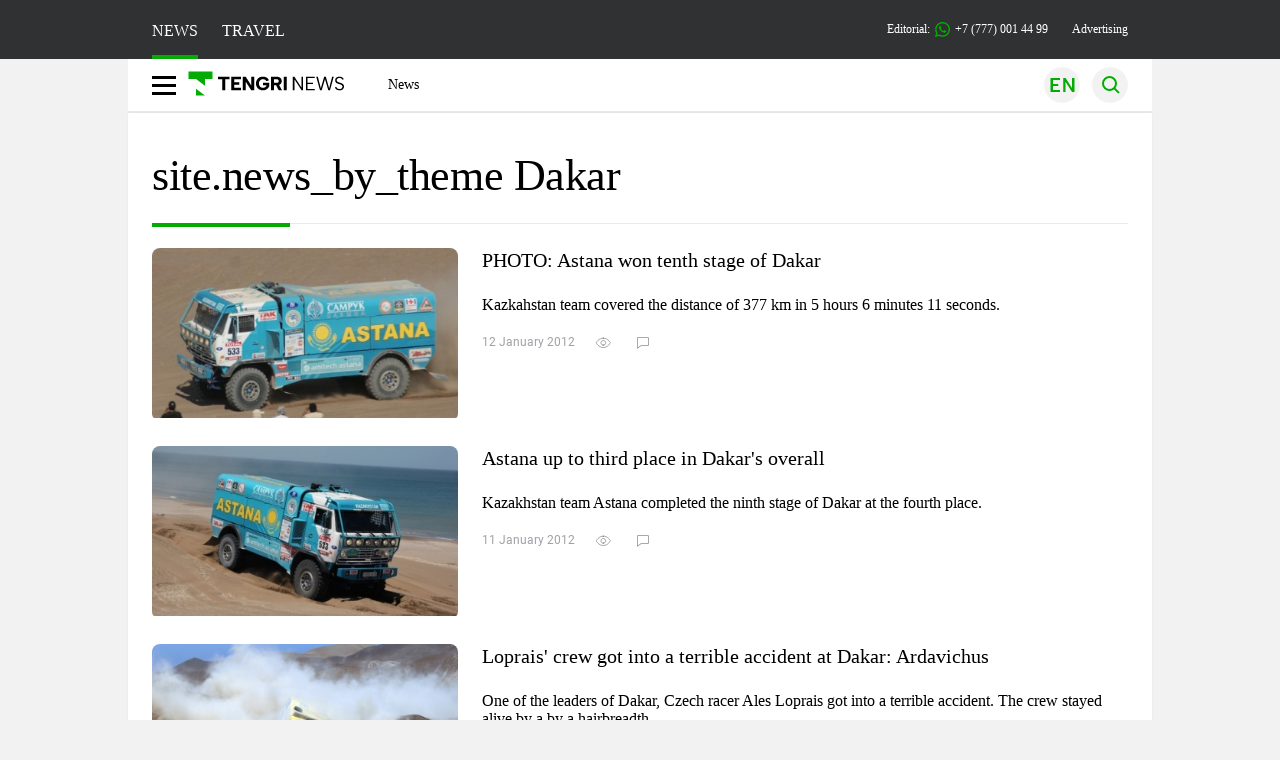

--- FILE ---
content_type: text/html; charset=UTF-8
request_url: https://en.tengrinews.kz/tag/dakar/page/3/
body_size: 15639
content:
<!DOCTYPE html>
<html lang="en">
<head>
    <meta charset="utf-8">
    <meta http-equiv="X-UA-Compatible" content="IE=edge">
    <meta name="viewport" content="width=device-width, initial-scale=1.0">
    <meta name="csrf-token" content="c0sNAdzkcOssmZByU4yJG6WAen8b516k3x2bTKsQ">
        <title>Dakar – список последних новостей на крупнейшем информационном портале Казахстана. Читайте актуальную информацию про Dakar на Tengrinews!</title>
<meta name="twitter:title" content="Dakar | Tengrinews.kz">
<meta property="og:title" content="Dakar | Tengrinews.kz">
<meta property="vk:title" content="Dakar | Tengrinews.kz">
<meta property="og:type" content="article">
<meta name="author" content="tengrinews.kz">
<meta name="twitter:image" content="/img/tn-logo.png">
<meta property="vk:image" content="/img/tn-logo.png">
<meta property="og:image" content="/img/tn-logo.png">
<meta name="article:publisher" content="https://www.facebook.com/Tengrinews.kz/">
<meta name="article:author" content="https://www.facebook.com/Tengrinews.kz/">
<meta name="telegram:channel" content="@tengrinews">
<meta name="description" content="Dakar – список последних новостей на крупнейшем информационном портале Казахстана. Читайте актуальную информацию про Dakar на Tengrinews!">
<meta name="twitter:description" content="Dakar – список последних новостей на крупнейшем информационном портале Казахстана. Читайте актуальную информацию про Dakar на Tengrinews!">
<meta property="og:description" content="Dakar – список последних новостей на крупнейшем информационном портале Казахстана. Читайте актуальную информацию про Dakar на Tengrinews!">
<meta property="vk:description" content="Dakar – список последних новостей на крупнейшем информационном портале Казахстана. Читайте актуальную информацию про Dakar на Tengrinews!">
<meta name="geo.placename" content="Almaty, Kazakhstan">
<meta name="geo.position" content="43.235955,76.881530">
<meta name="geo.region" content="KZ-ALA">
<meta name="geo.country" content="KZ">
<meta name="ICBM" content="43.235955,76.881530">
<meta name="theme-color" content="#008000">
<meta name="msapplication-TileColor" content="#008000">
<meta name="apple-itunes-app" content="app-id=510927516">
<meta name="al:ios:app_store_id" content="510927516">
<meta name="al:ios:app_name" content="Tengrinews Новости Казахстана">
<meta name="al:android:package" content="kz.tengrinews">
<meta name="al:android:app_name" content="Tengrinews Новости Казахстана">
<meta http-equiv="X-UA-Compatible" content="IE=edge">
<meta property="og:site_name" content="Главные новости Казахстана - Tengrinews.kz">
<meta property="twitter:site" content="@tengrinewskz">
<meta property="og:image:width" content="1200">
<meta property="og:image:height" content="630">
<meta property="og:url" content="https://en.tengrinews.kz/tag/dakar/">
<meta property="og:locale" content="ru_RU">
<meta name="twitter:url" content="https://en.tengrinews.kz/tag/dakar/">
<meta property="vk:url" content="https://en.tengrinews.kz/tag/dakar/">
<meta property="fb:pages" content="129433987143403"/>
<meta property="fb:app_id" content="745589595593710"/>
<link href="https://en.tengrinews.kz/tag/dakar/" rel="canonical">
<link href="https://en.tengrinews.kz/tag/dakar/amp/" rel="amphtml">
<link rel="shortcut icon" href="/img/tn.png" type="image/png">    <link rel="preload" as="style" href="https://en.tengrinews.kz/build/assets/page-q56TRckr.css" /><link rel="modulepreload" as="script" href="https://en.tengrinews.kz/build/assets/accordion-ClvKiA2m.js" /><link rel="stylesheet" href="https://en.tengrinews.kz/build/assets/page-q56TRckr.css" /><script type="module" src="https://en.tengrinews.kz/build/assets/accordion-ClvKiA2m.js"></script>
<script>
     window.addEventListener('load', () => window.setTimeout(() => {
        const makeLink = (asset) => {
            const link = document.createElement('link')

            Object.keys(asset).forEach((attribute) => {
                link.setAttribute(attribute, asset[attribute])
            })

            return link
        }

        const loadNext = (assets, count) => window.setTimeout(() => {
            if (count > assets.length) {
                count = assets.length

                if (count === 0) {
                    return
                }
            }

            const fragment = new DocumentFragment

            while (count > 0) {
                const link = makeLink(assets.shift())
                fragment.append(link)
                count--

                if (assets.length) {
                    link.onload = () => loadNext(assets, 1)
                    link.onerror = () => loadNext(assets, 1)
                }
            }

            document.head.append(fragment)
        })

        loadNext([], 3)
    }))
</script>
        <link rel="shortcut icon" href="https://tengrinews.kz/favicon.ico?v=1" type="image/ico">
                <link rel="apple-touch-icon" href="https://tengrinews.kz/apple-touch-icon.png"/>
            <link rel="apple-touch-icon" sizes=&quot;57x57&quot; href="https://tengrinews.kz/apple-touch-icon-57x57.png"/>
            <link rel="apple-touch-icon" sizes=&quot;72x72&quot; href="https://tengrinews.kz/apple-touch-icon-72x72.png"/>
            <link rel="apple-touch-icon" sizes=&quot;76x76&quot; href="https://tengrinews.kz/apple-touch-icon-76x76.png"/>
            <link rel="apple-touch-icon" sizes=&quot;114x114&quot; href="https://tengrinews.kz/apple-touch-icon-114x114.png"/>
            <link rel="apple-touch-icon" sizes=&quot;120x120&quot; href="https://tengrinews.kz/apple-touch-icon-120x120.png"/>
            <link rel="apple-touch-icon" sizes=&quot;144x144&quot; href="https://tengrinews.kz/apple-touch-icon-144x144.png"/>
            <link rel="apple-touch-icon" sizes=&quot;152x152&quot; href="https://tengrinews.kz/apple-touch-icon-152x152.png"/>
            <link rel="apple-touch-icon" sizes=&quot;180x180&quot; href="https://tengrinews.kz/apple-touch-icon-180x180.png"/>
    
                <link rel="preconnect" href="https://ads.adfox.ru">
            <link rel="preconnect" href="https://avatars.mds.yandex.net">
            <link rel="preconnect" href="https://mc.yandex.ru">
            <link rel="preconnect" href="https://www.googletagmanager.com">
            <link rel="preconnect" href="https://pagead2.googlesyndication.com">
            <link rel="preconnect" href="https://yandex.ru">
            <link rel="preconnect" href="https://yastatic.net">
            <link rel="preconnect" href="https://login.sendpulse.com">
            <link rel="preconnect" href="https://ajax.googleapis.com">
            <link rel="preconnect" href="https://cdnjs.cloudflare.com">
            <link rel="preconnect" href="https://static.cloudflareinsights.com">
            <link rel="preconnect" href="https://tengrinews.kz">
            <link rel="preconnect" href="https://smi24.kz">
            <link rel="preconnect" href="https://www.instagram.com">
            <link rel="preconnect" href="https://platform.twitter.com">
            <link rel="preconnect" href="https://www.tiktok.com">
            <link rel="preconnect" href="https://c.tn.kz">
            <link rel="preconnect" href="https://sf16-website-login.neutral.ttwstatic.com">
            <link rel="preconnect" href="https://telegram.org">
            <link rel="preconnect" href="https://static.tengrinews.kz">
    
        
                    <link rel="preload" as="style" href="https://en.tengrinews.kz/build/assets/tengri_new_fonts-1fiZco_9.css" /><link rel="preload" as="style" href="https://en.tengrinews.kz/build/assets/tn-banners-DqBbw6ug.css" /><link rel="preload" as="style" href="https://en.tengrinews.kz/build/assets/tengri_new-CJAg_r2A.css" /><link rel="preload" as="style" href="https://en.tengrinews.kz/build/assets/icons-j9SbgeVZ.css" /><link rel="stylesheet" href="https://en.tengrinews.kz/build/assets/tengri_new_fonts-1fiZco_9.css" /><link rel="stylesheet" href="https://en.tengrinews.kz/build/assets/tn-banners-DqBbw6ug.css" /><link rel="stylesheet" href="https://en.tengrinews.kz/build/assets/tengri_new-CJAg_r2A.css" /><link rel="stylesheet" href="https://en.tengrinews.kz/build/assets/icons-j9SbgeVZ.css" />
<script>
     window.addEventListener('load', () => window.setTimeout(() => {
        const makeLink = (asset) => {
            const link = document.createElement('link')

            Object.keys(asset).forEach((attribute) => {
                link.setAttribute(attribute, asset[attribute])
            })

            return link
        }

        const loadNext = (assets, count) => window.setTimeout(() => {
            if (count > assets.length) {
                count = assets.length

                if (count === 0) {
                    return
                }
            }

            const fragment = new DocumentFragment

            while (count > 0) {
                const link = makeLink(assets.shift())
                fragment.append(link)
                count--

                if (assets.length) {
                    link.onload = () => loadNext(assets, 1)
                    link.onerror = () => loadNext(assets, 1)
                }
            }

            document.head.append(fragment)
        })

        loadNext([], 3)
    }))
</script>                    <style>
                                html[lang=en] .banner-tn_left:before, html[lang=en] .tn-left-240x150-1-banner:before, html[lang=en] .tn-left-240x150-2-banner:before, html[lang=en] .tn-left-240x700-banner:before, html[lang=en] .tn-top-banner:before {
                    content: "Advertising"
                }
                            </style>
                <script>window.jsLoad = window.jsLoad || [];</script>
            <script>
            window.addEventListener('load', () => {
                setTimeout(() => {
                    console.log(`Прошло ${performance.now().toFixed(2)} мс с начала загрузки страницы`);
                    const params = {
                        user_id: localStorage.tn_analiticsUID,
                        timestamp:Date.now(),
                    };
                    const query = new URLSearchParams(params).toString();
                    fetch(`/ajax/check-bot/?${query}`, {
                        method: 'GET',
                        headers: { 'Content-Type': 'application/json' },
                    })
                    .then(response => response.json())
                    .then(data => {
                        if (!data.isBot) {
                            // Загружаем рекламные скрипты
                            const adScripts = [
                                'https://pagead2.googlesyndication.com/pagead/js/adsbygoogle.js?client=ca-pub-2200451980193999',
                                'https://yandex.ru/ads/system/context.js'
                            ];
                            
                            adScripts.forEach(src => {
                                const script = document.createElement('script');
                                script.async = true;
                                script.crossorigin = 'anonymous';
                                script.src = src;
                                document.head.append(script);
                            });

                            // Загружаем остальные скрипты с задержкой
                            setTimeout(async () => {
                                console.log(`Прошло ${performance.now().toFixed(2)} мс с начала загрузки страницы`);
                                
                                for (const scriptConfig of window.jsLoad) {
                                    const script = document.createElement('script');
                                    script.type = scriptConfig.type || 'text/javascript';
                                    script.async = !scriptConfig.type;
                                    script.src = scriptConfig.value;
                                    
                                    if (scriptConfig.name === 'int-script') {
                                        script.classList.add('int-script');
                                    }
                                    if (scriptConfig.name === 'loader') {
                                        script.crossorigin = 'anonymous';
                                    }
                                    
                                    document.body.append(script);
                                    await new Promise(res => setTimeout(res, 200));
                                }
                            }, 1000);

                            // LiveInternet counter
                            (function() {
                                const url = '//counter.yadro.ru/hit?t20.1;r' + escape(document.referrer) + 
                                    ((typeof(screen) == 'undefined') ? '' : ';s' + screen.width + '*' + screen.height + '*' + 
                                    (screen.colorDepth ? screen.colorDepth : screen.pixelDepth)) + ';u' + escape(document.URL) + 
                                    ';h' + escape(document.title.substring(0, 150)) + ';' + Math.random();
                                
                                const img = document.createElement('IMG');
                                const a = document.createElement('A');
                                img.width = 88;
                                img.height = 31;
                                img.alt = 'yadro';
                                img.src = url;
                                img.style.display = 'none';
                                a.href = '//www.liveinternet.ru/click';
                                a.setAttribute('target', '_blank');
                                a.setAttribute('rel', 'noopener');
                                a.append(img);
                                document.body.append(a);
                            })();

                            // Yandex.Metrika counter
                            (function(m, e, t, r, i, k, a) {
                                m[i] = m[i] || function() { (m[i].a = m[i].a || []).push(arguments) };
                                m[i].l = 1 * new Date();
                                k = e.createElement(t), a = e.getElementsByTagName(t)[0], k.async = 1, k.src = r, a.parentNode.insertBefore(k, a);
                            })(window, document, "script", "https://mc.yandex.ru/metrika/tag.js", "ym");
                            
                            ym(102566153, "init", {
                                clickmap: true,
                                trackLinks: true,
                                accurateTrackBounce: true,
                                webvisor: true
                            });

                            // Google Tag Manager
                            (function(w, d, s, l, i) {
                                w[l] = w[l] || [];
                                w[l].push({'gtm.start': new Date().getTime(), event: 'gtm.js'});
                                const f = d.getElementsByTagName(s)[0],
                                    j = d.createElement(s), dl = l != 'dataLayer' ? '&l=' + l : '';
                                j.async = true;
                                j.src = '//www.googletagmanager.com/gtm.js?id=' + i + dl;
                                f.parentNode.insertBefore(j, f);
                            })(window, document, 'script', 'dataLayer', 'GTM-W6XKVCZN');
                        }
                    })
                    .catch(error => console.error("Error getting IP address:", error));
                }, 200);
            });
        </script>
        <script>window.yaContextCb = window.yaContextCb || []</script>
        <script>
            window.Smi24 = window.Smi24 || {list: []};
            window.Smi24.push = function (selector) {
                window.Smi24.list.push(selector)
            }
        </script>
    
                <script type="application/ld+json">
            {"@context":"https:\/\/schema.org","@type":"NewsMediaOrganization","alternateName":["tengri","\u0442\u0435\u043d\u0433\u0440\u0438","tengrinews","\u0442\u0435\u043d\u0433\u0440\u0438\u043d\u044c\u044e\u0441","\u0442\u0435\u043d\u0433\u0440\u0438\u043d\u044c\u044e\u0441 \u043a\u0437","tengrinews kz","\u0442\u0435\u043d\u0433\u0440\u0438 \u043a\u0437"],"description":"Tengrinews.kz - a round-the-clock news feed. Latest news from Kazakhstan, Russia and the world about business, economics, incidents, sports","email":"news@tn.kz","foundingDate":"2010-10-15","name":"TengriNews","sameAs":["https:\/\/www.instagram.com\/tengrinewskz\/","https:\/\/telegram.me\/tengrinews\/","https:\/\/vk.com\/tengrinews\/","https:\/\/www.facebook.com\/Tengrinews.kz\/","https:\/\/twitter.com\/tengrinewskz","https:\/\/www.youtube.com\/@TengrinewsTVKZ","https:\/\/www.tiktok.com\/@tengrinewskz","https:\/\/www.whatsapp.com\/channel\/0029VaC8d1M3AzNVm4DlYk2H"],"url":"https:\/\/tengrinews.kz\/","@id":"publisher-tengri","telephone":"+77770014499","subOrganization":[{"@context":"https:\/\/schema.org","@type":"Organization","@id":"#tengrilife","alternateName":["tengri life","\u0442\u0435\u043d\u0433\u0440\u0438 \u043b\u0430\u0439\u0444","tengrilife kz","\u0442\u0435\u043d\u0433\u0440\u0438\u043b\u0430\u0439\u0444 \u043a\u0437"],"description":"\u0418\u043d\u0442\u0435\u0440\u0435\u0441\u043d\u044b\u0435 \u043d\u043e\u0432\u043e\u0441\u0442\u0438 \u2013 \u043f\u043e\u0441\u043b\u0435\u0434\u043d\u0438\u0435 \u043d\u043e\u0432\u043e\u0441\u0442\u0438 \u0438 \u0441\u043e\u0431\u044b\u0442\u0438\u044f \u0448\u043e\u0443\u0431\u0438\u0437\u043d\u0435\u0441\u0430, \u0438\u043d\u0442\u0435\u0440\u0435\u0441\u043d\u043e\u0433\u043e \u0432 \u0436\u0438\u0437\u043d\u0438 | Tengri Life","foundingDate":"2010-10-15","legalName":"TengriLife","name":"TengriLife","sameAs":["https:\/\/www.instagram.com\/tengri.life\/","https:\/\/t.me\/tengri_life","https:\/\/vk.com\/tengrilife","https:\/\/www.facebook.com\/lifebytengri\/","https:\/\/twitter.com\/TengriLife","https:\/\/www.tiktok.com\/@tengri.life"],"url":" https:\/\/tengrinews.kz\/mixnews\/","logo":"https:\/\/tengrinews.kz\/life_new\/img\/logo.svg","telephone":"+77273888138","email":"news@tn.kz","image":"https:\/\/tengrinews.kz\/life_new\/img\/logo.svg","address":{"@type":"PostalAddress","streetAddress":"\u0443\u043b. \u041a\u0430\u0440\u0430\u0441\u0430\u0439 \u0411\u0430\u0442\u044b\u0440\u0430 88","addressLocality":"\u0410\u043b\u043c\u0430\u0442\u044b","addressCountry":"KZ","postalCode":"751110000"}},{"@context":"https:\/\/schema.org","@type":"Organization","@id":"#tengriauto","alternateName":["tengri auto","\u0442\u0435\u043d\u0433\u0440\u0438 \u0430\u0432\u0442\u043e","tengri autonews","\u0442\u0435\u043d\u0433\u0440\u0438 \u0430\u0432\u0442\u043e\u043d\u043e\u0432\u043e\u0441\u0442\u0438"],"description":"\u0412\u0441\u0435 \u0441\u0430\u043c\u044b\u0435 \u0430\u043a\u0442\u0443\u0430\u043b\u044c\u043d\u044b\u0435 \u043d\u043e\u0432\u043e\u0441\u0442\u0438 \u0430\u0432\u0442\u043e\u043f\u0440\u043e\u043c\u0430 \u041a\u0430\u0437\u0430\u0445\u0441\u0442\u0430\u043d\u0430 \u043d\u0430 \u0422\u0435\u043d\u0433\u0440\u0438 \u0410\u0432\u0442\u043e \ud83d\ude95 . \u041e\u0431\u0437\u043e\u0440\u043d\u044b\u0435 \u0441\u0442\u0430\u0442\u044c\u0438 \u043d\u0430 \u043d\u043e\u0432\u044b\u0435 \u0430\u0432\u0442\u043e\u043c\u043e\u0431\u0438\u043b\u0438. \ud83c\uddf0\ud83c\uddff \u041d\u0430\u043b\u043e\u0433\u0438, \u043f\u043b\u0430\u0442\u0435\u0436\u0438, \u043b\u0430\u0439\u0444\u0445\u0430\u043a\u0438. \u041f\u043e\u0434\u043f\u0438\u0441\u044b\u0432\u0430\u0439\u0442\u0435\u0441\u044c!","email":"news@tn.kz","foundingDate":"2024-01-09","legalName":"TengriAuto","sameAs":["https:\/\/www.tiktok.com\/@tengriauto","https:\/\/www.instagram.com\/tengri.auto\/"],"logo":"https:\/\/tengrinews.kz\/auto\/img\/logo.svg","name":"TengriAuto","telephone":"+77770014499","url":"https:\/\/tengrinews.kz\/tengriauto\/","image":"https:\/\/tengrinews.kz\/auto\/img\/logo.svg","address":{"@type":"PostalAddress","streetAddress":"\u0443\u043b. \u041a\u0430\u0440\u0430\u0441\u0430\u0439 \u0411\u0430\u0442\u044b\u0440\u0430 88","addressLocality":"\u0410\u043b\u043c\u0430\u0442\u044b","addressCountry":"KZ","postalCode":"751110000"}},{"@context":"https:\/\/schema.org","@type":"Organization","@id":"#tengriedu","alternateName":["tengri edu","\u0442\u0435\u043d\u0433\u0440\u0438 \u0435\u0434\u0443","tengri education","\u0442\u0435\u043d\u0433\u0440\u0438 \u044d\u0434\u044c\u044e\u043a\u044d\u0448\u0435\u043d"],"description":"\u0421\u0430\u043c\u044b\u0435 \u0430\u043a\u0442\u0443\u0430\u043b\u044c\u043d\u044b\u0435 \u043d\u043e\u0432\u043e\u0441\u0442\u0438 \u0432 \u0441\u0444\u0435\u0440\u0435 \u043e\u0431\u0440\u0430\u0437\u043e\u0432\u0430\u043d\u0438\u044f \u041a\u0430\u0437\u0430\u0445\u0441\u0442\u0430\u043d\u0430. \u0416\u0438\u0437\u043d\u044c \u0438 \u0441\u043e\u0431\u044b\u0442\u0438\u044f \u0432 \u043e\u0431\u0440\u0430\u0437\u043e\u0432\u0430\u0442\u0435\u043b\u044c\u043d\u043e\u0439 \u0441\u0444\u0435\u0440\u0435 \u0438 \u0436\u0438\u0437\u043d\u0438 \u0441\u0442\u0443\u0434\u0435\u043d\u0442\u043e\u0432, \u0430\u0431\u0438\u0442\u0443\u0440\u0438\u0435\u043d\u0442\u043e\u0432. \u0427\u0438\u0442\u0430\u0439\u0442\u0435!","foundingDate":"2010-10-15","legalName":"TengriEDU","logo":"https:\/\/tengrinews.kz\/edu\/img\/logo.svg","name":"Tengri EDU","sameAs":["https:\/\/twitter.com\/tengrinewskz","https:\/\/vk.com\/tengrinews","https:\/\/ok.ru\/tengrinews.kz\/","https:\/\/www.tiktok.com\/@tengrinewskz","https:\/\/www.facebook.com\/Tengrinews.kz\/","https:\/\/telegram.me\/tengrinews\/","https:\/\/www.instagram.com\/tengrinewskz\/"],"telephone":" +77770014499","url":"https:\/\/tengrinews.kz\/tengri-education\/","image":"https:\/\/tengrinews.kz\/edu\/img\/logo.svg","address":{"@type":"PostalAddress","streetAddress":"\u0443\u043b. \u041a\u0430\u0440\u0430\u0441\u0430\u0439 \u0411\u0430\u0442\u044b\u0440\u0430 88","addressLocality":"\u0410\u043b\u043c\u0430\u0442\u044b","addressCountry":"KZ","postalCode":"751110000"}},{"@context":"https:\/\/schema.org","@type":"Organization","@id":"#tengritravel","alternateName":["tengri travel","\u0442\u0435\u043d\u0433\u0440\u0438 \u0442\u0440\u0435\u0432\u0435\u043b","\u0442\u0435\u043d\u0433\u0440\u0438 \u0442\u0440\u044d\u0432\u044d\u043b"],"description":"TengriTravel.kz \u0432\u0441\u0435 \u043e \u043f\u0443\u0442\u0435\u0448\u0435\u0441\u0442\u0432\u0438\u044f\u0445 \u0410\u043b\u043c\u0430\u0442\u044b, \u041a\u0430\u0437\u0430\u0445\u0441\u0442\u0430\u043d\u0435 \u0438 \u0437\u0430 \u0435\u0433\u043e \u043f\u0440\u0435\u0434\u0435\u043b\u0430\u043c\u0438. \u0417\u0430\u043c\u0435\u0442\u043a\u0438 \u0438 \u043c\u043d\u043e\u0433\u043e\u0435 \u0434\u0440\u0443\u0433\u043e\u0435 \u0447\u0442\u043e \u043c\u043e\u0436\u0435\u0442 \u043f\u0440\u0438\u0433\u043e\u0434\u0438\u0442\u044c\u0441\u044f \u0432 \u043f\u0443\u0442\u0435\u0448\u0435\u0441\u0442\u0432\u0438\u0438.","email":"news@tn.kz","foundingDate":"2010-10-15","legalName":"TengriTravel","logo":"https:\/\/tengrinews.kz\/travel_new\/img\/logo.svg","name":"TengriTravel","sameAs":["https:\/\/www.instagram.com\/tengritravel.kz\/","https:\/\/vk.com\/tengritravelkz","https:\/\/www.facebook.com\/tengritravel.kz\/"],"telephone":"+77770014499","url":"https:\/\/tengrinews.kz\/tengritravel\/","image":"https:\/\/tengrinews.kz\/travel_new\/img\/logo.svg","address":{"@type":"PostalAddress","streetAddress":"\u0443\u043b. \u041a\u0430\u0440\u0430\u0441\u0430\u0439 \u0411\u0430\u0442\u044b\u0440\u0430 88","addressLocality":"\u0410\u043b\u043c\u0430\u0442\u044b","addressCountry":"KZ","postalCode":"751110000"}},{"@context":"https:\/\/schema.org","@type":"Organization","@id":"#tengriguide","alternateName":["tengri guide","\u0442\u0435\u043d\u0433\u0440\u0438 \u0433\u0443\u0430\u0439\u0434","\u0442\u0435\u043d\u0433\u0440\u0438 \u0433\u0430\u0439\u0434"],"description":"\u0412\u0441\u0435 \u0434\u043e\u0441\u0442\u043e\u043f\u0440\u0438\u043c\u0435\u0447\u0430\u0442\u0435\u043b\u044c\u043d\u043e\u0441\u0442\u0438 \u0438 \u0438\u043d\u0442\u0435\u0440\u0435\u0441\u043d\u044b\u0435 \u043c\u0435\u0441\u0442\u0430 \u0410\u043b\u043c\u0430\u0442\u044b \u0438 \u041a\u0430\u0437\u0430\u0445\u0441\u0442\u0430\u043d\u0430. \u041a\u0443\u0434\u0430 \u0441\u0445\u043e\u0434\u0438\u0442\u044c. \u0427\u0442\u043e \u043f\u043e\u0441\u043c\u043e\u0442\u0440\u0435\u0442\u044c. \u0427\u0442\u043e \u043f\u043e\u0435\u0441\u0442\u044c.","email":"news@tn.kz","foundingDate":"2010-10-15","legalName":"TengriGuide","logo":"https:\/\/tengrinews.kz\/guide\/img\/logo.svg","mainEntityOfPage":"https:\/\/tengrinews.kz\/tengriguide\/","name":"TengriGuide","sameAs":["https:\/\/vk.com\/tengritravelkz","https:\/\/www.facebook.com\/tengritravel.kz\/","https:\/\/www.instagram.com\/tengritravel.kz\/"],"telephone":"+77273888138","url":"https:\/\/tengrinews.kz\/tengriguide\/","image":"https:\/\/tengrinews.kz\/guide\/img\/logo.svg","address":{"@type":"PostalAddress","streetAddress":"\u0443\u043b. \u041a\u0430\u0440\u0430\u0441\u0430\u0439 \u0411\u0430\u0442\u044b\u0440\u0430 88","addressLocality":"\u0410\u043b\u043c\u0430\u0442\u044b","addressCountry":"KZ","postalCode":"751110000"}}],"logo":{"@context":"https:\/\/schema.org","@type":"ImageObject","@id":"logo","url":"https:\/\/tengrinews.kz\/icon\/new_logo.png"},"image":"https:\/\/tengrinews.kz\/icon\/new_logo.png","address":{"@type":"PostalAddress","streetAddress":"\u0443\u043b. \u041a\u0430\u0440\u0430\u0441\u0430\u0439 \u0411\u0430\u0442\u044b\u0440\u0430 88","addressLocality":"\u0410\u043b\u043c\u0430\u0442\u044b","addressCountry":"KZ","postalCode":"751110000"}}        </script>
    </head>
<body>
<noscript>
    <iframe loading="lazy" src="//www.googletagmanager.com/ns.html?id=GTM-W6XKVCZN"
            height="0" width="0" style="display:none;visibility:hidden"></iframe>
</noscript><div id="top"></div>
<div class="my-app">
            <div style="position: fixed; z-index: 25;">
    <div data-link=""></div>
</div>
<header class="header">
        <div class="header_sub container">
        <div class="header_sub_tengri-rubrics">
                            <a class="header_tengri-rubrics_item news active" href="https://kaz.tengrinews.kz/">NEWS</a>
                <a class="header_tengri-rubrics_item travel" href="https://kaz.tengrinews.kz/tengritravel/">TRAVEL</a>
                    </div>
        <div class="header_sub_links">
            <div class="tn-weather-widget tn-visible@m" tn-toggle-weather="">
                <div class="tn-weather-icon">
                    <i data-weather="icon"></i>
                </div>
                <div class="tn-weather-reading" data-weather="temperature"></div>
            </div>

            
            <div class="header_sub_links_item">
                                                        <span class="tn-course">
                        <i class="tn-icon-course tn-icon-dollar"></i> &nbsp;518.61&nbsp;
                                                    <img width="8" height="8" src="https://en.tengrinews.kz/build/assets/course-up-BxdhLQvb.svg" alt="course up">
                                            </span>
                                                        <span class="tn-course">
                        <i class="tn-icon-course tn-icon-euro"></i> &nbsp;601.66&nbsp;
                                                    <img width="8" height="8" src="https://en.tengrinews.kz/build/assets/course-up-BxdhLQvb.svg" alt="course up">
                                            </span>
                                                        <span class="tn-course">
                        <i class="tn-icon-course tn-icon-ruble"></i> &nbsp;6.6&nbsp;
                                                    <img width="8" height="8" src="https://en.tengrinews.kz/build/assets/course-down-BifZBuzx.svg" alt="course down">
                                            </span>
                            </div>

            <a class="header_sub_links_item" href="https://tengrinews.kz/page/contact/">
                Editorial:
                <img width="15" height="15" src="https://en.tengrinews.kz/build/assets/phone-H2BvxlOy.svg" alt="Иконка телефона">
                +7 (777) 001 44 99
            </a>
            <a class="header_sub_links_item" href="https://alashmg.kz/ru/advertising/project/tengrinews/">Advertising</a>
        </div>
    </div>
</header>
<main class="container">
    <div class="menu">
        <nav class="menu_nav" itemscope itemtype="https://schema.org/SiteNavigationElement">
            <div class="menu_burger active">
                <i class="icon burger"></i>
            </div>
            <div class="menu_burger-x">
                <i class="icon burger-x"></i>
            </div>

            <ul class="menu-nav-ul" itemprop="about" itemscope itemtype="http://schema.org/ItemList">
                <li class="menu_nav_item menu_logo" itemprop="itemListElement" itemscope
                    itemtype="http://schema.org/ItemList">
                    <a class="" href="/" itemprop="url">
                        <i class="icon logo-tn"></i>
                        
                    </a>
                    <meta itemprop="name" content="Главная">
                </li>

                <li class="menu_nav_item" itemprop="itemListElement" itemscope itemtype="http://schema.org/ItemList">
                    <a class="menu_nav_item " href="/news/" itemprop="url">News</a>
                    <meta itemprop="name" content="News">
                </li>

                                            </ul>
        </nav>

        <div class="menu_links">
            <div class="menu_links_current_lang">
                                        
                        
                        
                        <img width="36" height="36" class="menu_links_lang" src="https://en.tengrinews.kz/build/assets/menu-lang-en-DHZXR0EW.svg" alt="Select language">
                        </picture>
                                    </div>
            <div class="menu_links_lang-select">
                <a href="https://kaz.tengrinews.kz/">
                    
                    
                    
                    <img width="17" height="10" src="https://en.tengrinews.kz/build/assets/lang-sel-kz-BCGavXW5.svg" alt="Қазақ тілі">
                    
                    Қазақша
                </a>
                <a href="https://tengrinews.kz/">
                    
                    
                    
                    <img width="17" height="10" src="https://en.tengrinews.kz/build/assets/lang-sel-ru-Dh7_tfT2.svg" alt="Русский язык">
                    
                    Русский
                </a>
                <a href="https://en.tengrinews.kz/">
                    
                    
                    
                    <img width="17" height="10" src="https://en.tengrinews.kz/build/assets/lang-sel-en-D3fvr73z.svg" alt="English language">
                    
                    English
                </a>
            </div>
            
            
            
            <img width="36" height="36" class="menu_links_search" src="https://en.tengrinews.kz/build/assets/menu-search-D6bAD-TS.svg" alt="Поиск">
            
        </div>

        <div class="menu_links_mob">
                                                    <img class="menu_links_mob_lang" width="24" height="24" src="https://en.tengrinews.kz/build/assets/lang-mobile-icon-EN-green-ioCovLKN.svg" alt="Select language">
            
            <div class="mob_lang_select">
                <div class="mob_lang_select_menu">
                    <div class="mob_lang_select_menu_head">
                        <span>Выберите язык</span>
                        <div>
                            <picture>
                                <source media="(prefers-color-scheme: light)" srcset="https://en.tengrinews.kz/build/assets/close-DKBhRO5I.svg">
                                <source media="(prefers-color-scheme: dark)" srcset="https://en.tengrinews.kz/build/assets/close-dark-DTkPWA6w.svg">
                                <img width="25" height="25" class="mob_lang_select_close" src="https://en.tengrinews.kz/build/assets/close-DKBhRO5I.svg" alt="Закрыть выбор язык">
                            </picture>
                        </div>
                    </div>
                    <a class="mob_lang_select_menu_itm" href="https://kaz.tengrinews.kz/">
                        <i class="icon kk mr-2"></i>
                        Қазақша
                    </a>
                    <a class="mob_lang_select_menu_itm" href="https://tengrinews.kz/">
                        <i class="icon ru mr-2"></i>
                        Русский
                    </a>
                    <a class="mob_lang_select_menu_itm" href="https://en.tengrinews.kz/">
                        <i class="icon en mr-2"></i>
                        English
                    </a>
                </div>
            </div>
            <img class="menu_links_search_mob" width="24" height="24" src="https://en.tengrinews.kz/build/assets/mob-search-C6jNR_os.svg" alt="Поиск">
        </div>
    </div>
                <div class="advertising_button-bg">
            </div>
    <form class="menu_search" action="/search/">
        <input type="search" name="text" placeholder="Поиск">
    </form>
        </main>
                <main class="container">
            
<section class="first rubric-container">
    <div>
                    <h1 class="head-single">site.news_by_theme Dakar</h1>
            </div>

    <div class="content rubric">

        <div class="content_main">
                        <div class="content_main_desc_tag hidden"></div>

                                                <div class="content_main_item">
                        <a href="/sport/photo-astana-won-tenth-stage-of-dakar-6760/">
                            <picture>
                                <source srcset="https://static.tengrinews.kz/userdata/news_en/2012/news_6760/thumb_m/photo_12271.jpg" type="image/jpeg">
                                <source media="(max-width: 640px)" srcset="https://static.tengrinews.kz/userdata/news_en/2012/news_6760/thumb_m/photo_12271.jpg" type="image/jpeg">
                                <img class="content_main_item_img" src="https://static.tengrinews.kz/userdata/news_en/2012/news_6760/thumb_m/photo_12271.jpg" alt="©RaceFace">
                            </picture>
                        </a>
                        <span class="content_main_item_title">
                            <a href="/sport/photo-astana-won-tenth-stage-of-dakar-6760/">PHOTO: Astana won tenth stage of Dakar</a>
                        </span>
                        <span class="content_main_item_announce">Kazkahstan team covered the distance of 377 km in 5 hours 6 minutes 11 seconds. </span>
                        <div class="content_main_item_meta">
                            <span>
            12 January 2012        </span>
<span>
            <span class="content_item_meta_viewings">
            <i class="icon views"></i>
            <span class="tn-text-preloader-dark"
                  data-views=""
                  data-view=""
                  data-id="6760"
                  data-type="news"
                  data-lang="en"
                  data-travel=""></span>
        </span>
        <span class="content_item_meta_comments">
        <i class="icon comments"></i>
        <span class="tn-text-preloader-dark"
              data-comments=""
              data-id="6760"
              data-type="news"
              data-lang="en"></span>
    </span>
</span>                        </div>
                    </div>
                                                                <div class="content_main_item">
                        <a href="/sport/astana-up-to-third-place-in-dakars-overall-6702/">
                            <picture>
                                <source srcset="https://static.tengrinews.kz/userdata/news_en/2012/news_6702/thumb_m/photo_12195.jpg" type="image/jpeg">
                                <source media="(max-width: 640px)" srcset="https://static.tengrinews.kz/userdata/news_en/2012/news_6702/thumb_m/photo_12195.jpg" type="image/jpeg">
                                <img class="content_main_item_img" src="https://static.tengrinews.kz/userdata/news_en/2012/news_6702/thumb_m/photo_12195.jpg" alt="Photo courtesy of ©RaceFace">
                            </picture>
                        </a>
                        <span class="content_main_item_title">
                            <a href="/sport/astana-up-to-third-place-in-dakars-overall-6702/">Astana up to third place in Dakar&#039;s overall</a>
                        </span>
                        <span class="content_main_item_announce">Kazakhstan team Astana completed the ninth stage of Dakar at the fourth place.</span>
                        <div class="content_main_item_meta">
                            <span>
            11 January 2012        </span>
<span>
            <span class="content_item_meta_viewings">
            <i class="icon views"></i>
            <span class="tn-text-preloader-dark"
                  data-views=""
                  data-view=""
                  data-id="6702"
                  data-type="news"
                  data-lang="en"
                  data-travel=""></span>
        </span>
        <span class="content_item_meta_comments">
        <i class="icon comments"></i>
        <span class="tn-text-preloader-dark"
              data-comments=""
              data-id="6702"
              data-type="news"
              data-lang="en"></span>
    </span>
</span>                        </div>
                    </div>
                                                                <div class="content_main_item">
                        <a href="/sport/loprais-crew-got-into-a-terrible-accident-at-dakar-6701/">
                            <picture>
                                <source srcset="https://static.tengrinews.kz/userdata/news_en/2012/news_6701/thumb_m/photo_12205.jpg" type="image/jpeg">
                                <source media="(max-width: 640px)" srcset="https://static.tengrinews.kz/userdata/news_en/2012/news_6701/thumb_m/photo_12205.jpg" type="image/jpeg">
                                <img class="content_main_item_img" src="https://static.tengrinews.kz/userdata/news_en/2012/news_6701/thumb_m/photo_12205.jpg" alt="Tatra of Ales Loprais. ©REUTERS/Eric Gaillard">
                            </picture>
                        </a>
                        <span class="content_main_item_title">
                            <a href="/sport/loprais-crew-got-into-a-terrible-accident-at-dakar-6701/">Loprais&#039; crew got into a terrible accident at Dakar: Ardavichus</a>
                        </span>
                        <span class="content_main_item_announce">One of the leaders of Dakar, Czech racer Ales Loprais got into a terrible accident. The crew stayed alive by a by a hairbreadth.</span>
                        <div class="content_main_item_meta">
                            <span>
            11 January 2012        </span>
<span>
            <span class="content_item_meta_viewings">
            <i class="icon views"></i>
            <span class="tn-text-preloader-dark"
                  data-views=""
                  data-view=""
                  data-id="6701"
                  data-type="news"
                  data-lang="en"
                  data-travel=""></span>
        </span>
        <span class="content_item_meta_comments">
        <i class="icon comments"></i>
        <span class="tn-text-preloader-dark"
              data-comments=""
              data-id="6701"
              data-type="news"
              data-lang="en"></span>
    </span>
</span>                        </div>
                    </div>
                                                                <div class="content_main_item">
                        <a href="/sport/astana-ranked-forth-after-eighth-stage-of-dakar-6661/">
                            <picture>
                                <source srcset="https://static.tengrinews.kz/userdata/news_en/2012/news_6661/thumb_m/photo_12177.jpg" type="image/jpeg">
                                <source media="(max-width: 640px)" srcset="https://static.tengrinews.kz/userdata/news_en/2012/news_6661/thumb_m/photo_12177.jpg" type="image/jpeg">
                                <img class="content_main_item_img" src="https://static.tengrinews.kz/userdata/news_en/2012/news_6661/thumb_m/photo_12177.jpg" alt="Photo by Yaroslav Radlovskiy©">
                            </picture>
                        </a>
                        <span class="content_main_item_title">
                            <a href="/sport/astana-ranked-forth-after-eighth-stage-of-dakar-6661/">Astana ranked forth after eighth stage of Dakar</a>
                        </span>
                        <span class="content_main_item_announce">Kazakhstan team Astana completed the eighth stage Dakar at the fourth place.</span>
                        <div class="content_main_item_meta">
                            <span>
            11 January 2012        </span>
<span>
            <span class="content_item_meta_viewings">
            <i class="icon views"></i>
            <span class="tn-text-preloader-dark"
                  data-views=""
                  data-view=""
                  data-id="6661"
                  data-type="news"
                  data-lang="en"
                  data-travel=""></span>
        </span>
        <span class="content_item_meta_comments">
        <i class="icon comments"></i>
        <span class="tn-text-preloader-dark"
              data-comments=""
              data-id="6661"
              data-type="news"
              data-lang="en"></span>
    </span>
</span>                        </div>
                    </div>
                                                                <div class="content_main_item">
                        <a href="/sport/we-nearly-ran-over-a-biker-at-the-seventh-stage-of-dakar-6640/">
                            <picture>
                                <source srcset="https://static.tengrinews.kz/userdata/news_en/2012/news_6640/thumb_m/photo_12129.jpg" type="image/jpeg">
                                <source media="(max-width: 640px)" srcset="https://static.tengrinews.kz/userdata/news_en/2012/news_6640/thumb_m/photo_12129.jpg" type="image/jpeg">
                                <img class="content_main_item_img" src="https://static.tengrinews.kz/userdata/news_en/2012/news_6640/thumb_m/photo_12129.jpg" alt="Arthur Ardavichus. Screenshot of the team&#039;s video">
                            </picture>
                        </a>
                        <span class="content_main_item_title">
                            <a href="/sport/we-nearly-ran-over-a-biker-at-the-seventh-stage-of-dakar-6640/">We nearly ran over a biker at the seventh stage of Dakar: Ardavichus</a>
                        </span>
                        <span class="content_main_item_announce">The crew of Kazakhstan team Astana nearly smashed into a biker at the seventh stage of Dakar.</span>
                        <div class="content_main_item_meta">
                            <span>
            10 January 2012        </span>
<span>
            <span class="content_item_meta_viewings">
            <i class="icon views"></i>
            <span class="tn-text-preloader-dark"
                  data-views=""
                  data-view=""
                  data-id="6640"
                  data-type="news"
                  data-lang="en"
                  data-travel=""></span>
        </span>
        <span class="content_item_meta_comments">
        <i class="icon comments"></i>
        <span class="tn-text-preloader-dark"
              data-comments=""
              data-id="6640"
              data-type="news"
              data-lang="en"></span>
    </span>
</span>                        </div>
                    </div>
                                                                <div class="content_main_item">
                        <a href="/sport/astana-ranked-fourth-at-dakar-6616/">
                            <picture>
                                <source srcset="https://static.tengrinews.kz/userdata/news_en/2012/news_6616/thumb_m/photo_12103.jpg" type="image/jpeg">
                                <source media="(max-width: 640px)" srcset="https://static.tengrinews.kz/userdata/news_en/2012/news_6616/thumb_m/photo_12103.jpg" type="image/jpeg">
                                <img class="content_main_item_img" src="https://static.tengrinews.kz/userdata/news_en/2012/news_6616/thumb_m/photo_12103.jpg" alt="Photo by Yaroslav Radlovskiy©">
                            </picture>
                        </a>
                        <span class="content_main_item_title">
                            <a href="/sport/astana-ranked-fourth-at-dakar-6616/">Astana ranked fourth at Dakar</a>
                        </span>
                        <span class="content_main_item_announce">Kazakhstan team Astana completed the seventh stage of Dakar at the fourth place.</span>
                        <div class="content_main_item_meta">
                            <span>
            09 January 2012        </span>
<span>
            <span class="content_item_meta_viewings">
            <i class="icon views"></i>
            <span class="tn-text-preloader-dark"
                  data-views=""
                  data-view=""
                  data-id="6616"
                  data-type="news"
                  data-lang="en"
                  data-travel=""></span>
        </span>
        <span class="content_item_meta_comments">
        <i class="icon comments"></i>
        <span class="tn-text-preloader-dark"
              data-comments=""
              data-id="6616"
              data-type="news"
              data-lang="en"></span>
    </span>
</span>                        </div>
                    </div>
                                                                <div class="content_main_item">
                        <a href="/sport/we-have-already-made-a-statement-arthur-ardavichus-6597/">
                            <picture>
                                <source srcset="https://static.tengrinews.kz/userdata/news_en/2012/news_6597/thumb_m/photo_12078.jpg" type="image/jpeg">
                                <source media="(max-width: 640px)" srcset="https://static.tengrinews.kz/userdata/news_en/2012/news_6597/thumb_m/photo_12078.jpg" type="image/jpeg">
                                <img class="content_main_item_img" src="https://static.tengrinews.kz/userdata/news_en/2012/news_6597/thumb_m/photo_12078.jpg" alt="Arthur Ardavichus. Photo courtesy of Astana team&#039;s press-service">
                            </picture>
                        </a>
                        <span class="content_main_item_title">
                            <a href="/sport/we-have-already-made-a-statement-arthur-ardavichus-6597/">We have already made a statement: Arthur Ardavichus</a>
                        </span>
                        <span class="content_main_item_announce">Arthur Ardavichus is sure that the rally can already be considered successful for Kazakhstan thanks to the leadership after the third stage of Dakar.</span>
                        <div class="content_main_item_meta">
                            <span>
            06 January 2012        </span>
<span>
            <span class="content_item_meta_viewings">
            <i class="icon views"></i>
            <span class="tn-text-preloader-dark"
                  data-views=""
                  data-view=""
                  data-id="6597"
                  data-type="news"
                  data-lang="en"
                  data-travel=""></span>
        </span>
        <span class="content_item_meta_comments">
        <i class="icon comments"></i>
        <span class="tn-text-preloader-dark"
              data-comments=""
              data-id="6597"
              data-type="news"
              data-lang="en"></span>
    </span>
</span>                        </div>
                    </div>
                                                                <div class="content_main_item">
                        <a href="/sport/sixth-stage-of-dakar-cancelled-6596/">
                            <picture>
                                <source srcset="https://static.tengrinews.kz/userdata/news_en/2012/news_6596/thumb_m/photo_12076.jpg" type="image/jpeg">
                                <source media="(max-width: 640px)" srcset="https://static.tengrinews.kz/userdata/news_en/2012/news_6596/thumb_m/photo_12076.jpg" type="image/jpeg">
                                <img class="content_main_item_img" src="https://static.tengrinews.kz/userdata/news_en/2012/news_6596/thumb_m/photo_12076.jpg" alt="Photo by Yaroslav Radlovskiy©">
                            </picture>
                        </a>
                        <span class="content_main_item_title">
                            <a href="/sport/sixth-stage-of-dakar-cancelled-6596/">Sixth stage of Dakar cancelled</a>
                        </span>
                        <span class="content_main_item_announce">Organizers of the world’s most prestigious rally Dakar decided to cancel the sixth stage of the race.</span>
                        <div class="content_main_item_meta">
                            <span>
            06 January 2012        </span>
<span>
            <span class="content_item_meta_viewings">
            <i class="icon views"></i>
            <span class="tn-text-preloader-dark"
                  data-views=""
                  data-view=""
                  data-id="6596"
                  data-type="news"
                  data-lang="en"
                  data-travel=""></span>
        </span>
        <span class="content_item_meta_comments">
        <i class="icon comments"></i>
        <span class="tn-text-preloader-dark"
              data-comments=""
              data-id="6596"
              data-type="news"
              data-lang="en"></span>
    </span>
</span>                        </div>
                    </div>
                                                                <div class="content_main_item">
                        <a href="/sport/astana-team-is-fifth-overall-at-dakar-2012-6576/">
                            <picture>
                                <source srcset="https://static.tengrinews.kz/userdata/news_en/2012/news_6576/thumb_m/photo_12048.jpg" type="image/jpeg">
                                <source media="(max-width: 640px)" srcset="https://static.tengrinews.kz/userdata/news_en/2012/news_6576/thumb_m/photo_12048.jpg" type="image/jpeg">
                                <img class="content_main_item_img" src="https://static.tengrinews.kz/userdata/news_en/2012/news_6576/thumb_m/photo_12048.jpg" alt="Photo courtesy of official Dakar-2012 website">
                            </picture>
                        </a>
                        <span class="content_main_item_title">
                            <a href="/sport/astana-team-is-fifth-overall-at-dakar-2012-6576/">Astana team is fifth overall at Dakar-2012</a>
                        </span>
                        <span class="content_main_item_announce">Kazakhstan team Astana came fifth overall after the fifth stage of Dakar race, the most prestigious world rally raid.</span>
                        <div class="content_main_item_meta">
                            <span>
            06 January 2012        </span>
<span>
            <span class="content_item_meta_viewings">
            <i class="icon views"></i>
            <span class="tn-text-preloader-dark"
                  data-views=""
                  data-view=""
                  data-id="6576"
                  data-type="news"
                  data-lang="en"
                  data-travel=""></span>
        </span>
        <span class="content_item_meta_comments">
        <i class="icon comments"></i>
        <span class="tn-text-preloader-dark"
              data-comments=""
              data-id="6576"
              data-type="news"
              data-lang="en"></span>
    </span>
</span>                        </div>
                    </div>
                                                                <div class="content_main_item">
                        <a href="/sport/we-are-caring-about-our-truck-arthur-ardavichus-6571/">
                            <picture>
                                <source srcset="https://static.tengrinews.kz/userdata/news_en/2012/news_6571/thumb_m/photo_12043.jpg" type="image/jpeg">
                                <source media="(max-width: 640px)" srcset="https://static.tengrinews.kz/userdata/news_en/2012/news_6571/thumb_m/photo_12043.jpg" type="image/jpeg">
                                <img class="content_main_item_img" src="https://static.tengrinews.kz/userdata/news_en/2012/news_6571/thumb_m/photo_12043.jpg" alt="Arthur Ardavichus. Snapshot of the team&#039;s video">
                            </picture>
                        </a>
                        <span class="content_main_item_title">
                            <a href="/sport/we-are-caring-about-our-truck-arthur-ardavichus-6571/">We are caring about our truck: Arthur Ardavichus</a>
                        </span>
                        <span class="content_main_item_announce">Pilot of Kazakhstan team Astana Arthur Ardavichus explained the failure at the forth stage of Dakar race with excessive caution.</span>
                        <div class="content_main_item_meta">
                            <span>
            06 January 2012        </span>
<span>
            <span class="content_item_meta_viewings">
            <i class="icon views"></i>
            <span class="tn-text-preloader-dark"
                  data-views=""
                  data-view=""
                  data-id="6571"
                  data-type="news"
                  data-lang="en"
                  data-travel=""></span>
        </span>
        <span class="content_item_meta_comments">
        <i class="icon comments"></i>
        <span class="tn-text-preloader-dark"
              data-comments=""
              data-id="6571"
              data-type="news"
              data-lang="en"></span>
    </span>
</span>                        </div>
                    </div>
                                                                <div class="content_main_item">
                        <a href="/sport/ardavichuss-crew-down-to-5th-place-in-dakar-general-ranking-6548/">
                            <picture>
                                <source srcset="https://static.tengrinews.kz/userdata/news_en/2012/news_6548/thumb_m/photo_12021.jpg" type="image/jpeg">
                                <source media="(max-width: 640px)" srcset="https://static.tengrinews.kz/userdata/news_en/2012/news_6548/thumb_m/photo_12021.jpg" type="image/jpeg">
                                <img class="content_main_item_img" src="https://static.tengrinews.kz/userdata/news_en/2012/news_6548/thumb_m/photo_12021.jpg" alt="©RaceFace">
                            </picture>
                        </a>
                        <span class="content_main_item_title">
                            <a href="/sport/ardavichuss-crew-down-to-5th-place-in-dakar-general-ranking-6548/">Ardavichus&#039;s crew down to 5th place in Dakar general ranking</a>
                        </span>
                        <span class="content_main_item_announce">Kazakhstan tean Astana went down to the 1st to the 5th place in general classification after the fourth stage of Dakar race.</span>
                        <div class="content_main_item_meta">
                            <span>
            05 January 2012        </span>
<span>
            <span class="content_item_meta_viewings">
            <i class="icon views"></i>
            <span class="tn-text-preloader-dark"
                  data-views=""
                  data-view=""
                  data-id="6548"
                  data-type="news"
                  data-lang="en"
                  data-travel=""></span>
        </span>
        <span class="content_item_meta_comments">
        <i class="icon comments"></i>
        <span class="tn-text-preloader-dark"
              data-comments=""
              data-id="6548"
              data-type="news"
              data-lang="en"></span>
    </span>
</span>                        </div>
                    </div>
                                                                <div class="content_main_item">
                        <a href="/sport/4th-stage-contains-the-highest-point-of-dakar-rally-6543/">
                            <picture>
                                <source srcset="https://static.tengrinews.kz/userdata/news_en/2012/news_6543/thumb_m/photo_12015.jpg" type="image/jpeg">
                                <source media="(max-width: 640px)" srcset="https://static.tengrinews.kz/userdata/news_en/2012/news_6543/thumb_m/photo_12015.jpg" type="image/jpeg">
                                <img class="content_main_item_img" src="https://static.tengrinews.kz/userdata/news_en/2012/news_6543/thumb_m/photo_12015.jpg" alt="The crew of Kazakhstan team “Astana” covers the route of the 3rd day of the race. Photo courtesy of the official Dakar 2012 website. ">
                            </picture>
                        </a>
                        <span class="content_main_item_title">
                            <a href="/sport/4th-stage-contains-the-highest-point-of-dakar-rally-6543/">4th stage contains the highest point of Dakar Rally</a>
                        </span>
                        <span class="content_main_item_announce">The 4th stage that started on the 4th of January passes through at the height of 3,500 meters above the sea level. </span>
                        <div class="content_main_item_meta">
                            <span>
            05 January 2012        </span>
<span>
            <span class="content_item_meta_viewings">
            <i class="icon views"></i>
            <span class="tn-text-preloader-dark"
                  data-views=""
                  data-view=""
                  data-id="6543"
                  data-type="news"
                  data-lang="en"
                  data-travel=""></span>
        </span>
        <span class="content_item_meta_comments">
        <i class="icon comments"></i>
        <span class="tn-text-preloader-dark"
              data-comments=""
              data-id="6543"
              data-type="news"
              data-lang="en"></span>
    </span>
</span>                        </div>
                    </div>
                                                                <div class="content_main_item">
                        <a href="/sport/dakars-3rd-stage-felt-like-being-bitten-up-by-a-dozen-of-6538/">
                            <picture>
                                <source srcset="https://static.tengrinews.kz/userdata/news_en/2012/news_6538/thumb_m/photo_12016.jpg" type="image/jpeg">
                                <source media="(max-width: 640px)" srcset="https://static.tengrinews.kz/userdata/news_en/2012/news_6538/thumb_m/photo_12016.jpg" type="image/jpeg">
                                <img class="content_main_item_img" src="https://static.tengrinews.kz/userdata/news_en/2012/news_6538/thumb_m/photo_12016.jpg" alt="Arthur Ardavichus. Photo courtesy of Astana team.">
                            </picture>
                        </a>
                        <span class="content_main_item_title">
                            <a href="/sport/dakars-3rd-stage-felt-like-being-bitten-up-by-a-dozen-of-6538/">Dakar’s 3rd stage felt like being bitten up by a dozen of people: Arthur Ardavichus</a>
                        </span>
                        <span class="content_main_item_announce">The pilot of the Kazakhstan team called the 3rd stage of Dakar Rally the most difficult part of the race.</span>
                        <div class="content_main_item_meta">
                            <span>
            05 January 2012        </span>
<span>
            <span class="content_item_meta_viewings">
            <i class="icon views"></i>
            <span class="tn-text-preloader-dark"
                  data-views=""
                  data-view=""
                  data-id="6538"
                  data-type="news"
                  data-lang="en"
                  data-travel=""></span>
        </span>
        <span class="content_item_meta_comments">
        <i class="icon comments"></i>
        <span class="tn-text-preloader-dark"
              data-comments=""
              data-id="6538"
              data-type="news"
              data-lang="en"></span>
    </span>
</span>                        </div>
                    </div>
                                                                <div class="content_main_item">
                        <a href="/sport/ardavichuss-crew-leads-dakar-general-ranking-6509/">
                            <picture>
                                <source srcset="https://static.tengrinews.kz/userdata/news_en/2012/news_6509/thumb_m/photo_11991.jpg" type="image/jpeg">
                                <source media="(max-width: 640px)" srcset="https://static.tengrinews.kz/userdata/news_en/2012/news_6509/thumb_m/photo_11991.jpg" type="image/jpeg">
                                <img class="content_main_item_img" src="https://static.tengrinews.kz/userdata/news_en/2012/news_6509/thumb_m/photo_11991.jpg" alt="Photo courtesy of autogarazh.kz">
                            </picture>
                        </a>
                        <span class="content_main_item_title">
                            <a href="/sport/ardavichuss-crew-leads-dakar-general-ranking-6509/">Ardavichus&#039;s crew leads Dakar general ranking</a>
                        </span>
                        <span class="content_main_item_announce">Kazakhstan team "Astana" led by Ardavichus is heading the general ranking of Dakar-2012 race in trucks class.</span>
                        <div class="content_main_item_meta">
                            <span>
            04 January 2012        </span>
<span>
            <span class="content_item_meta_viewings">
            <i class="icon views"></i>
            <span class="tn-text-preloader-dark"
                  data-views=""
                  data-view=""
                  data-id="6509"
                  data-type="news"
                  data-lang="en"
                  data-travel=""></span>
        </span>
        <span class="content_item_meta_comments">
        <i class="icon comments"></i>
        <span class="tn-text-preloader-dark"
              data-comments=""
              data-id="6509"
              data-type="news"
              data-lang="en"></span>
    </span>
</span>                        </div>
                    </div>
                                                                <div class="content_main_item">
                        <a href="/autos/arthur-ardavichus-we-have-to-be-in-top-20-of-dakar-5252/">
                            <picture>
                                <source srcset="https://static.tengrinews.kz/userdata/news_en/2011/news_5252/thumb_m/photo_9967.jpg" type="image/jpeg">
                                <source media="(max-width: 640px)" srcset="https://static.tengrinews.kz/userdata/news_en/2011/news_5252/thumb_m/photo_9967.jpg" type="image/jpeg">
                                <img class="content_main_item_img" src="https://static.tengrinews.kz/userdata/news_en/2011/news_5252/thumb_m/photo_9967.jpg" alt="Arthur Ardavichus. ©Vladimir Dmitriyev">
                            </picture>
                        </a>
                        <span class="content_main_item_title">
                            <a href="/autos/arthur-ardavichus-we-have-to-be-in-top-20-of-dakar-5252/">Arthur Ardavichus: We have to be in top 20 of Dakar</a>
                        </span>
                        <span class="content_main_item_announce">We are ready and we will compete until we are out of strenght. The team is made of professionals only: Pilot of Kazakhstan team.</span>
                        <div class="content_main_item_meta">
                            <span>
            26 October 2011        </span>
<span>
            <span class="content_item_meta_viewings">
            <i class="icon views"></i>
            <span class="tn-text-preloader-dark"
                  data-views=""
                  data-view=""
                  data-id="5252"
                  data-type="news"
                  data-lang="en"
                  data-travel=""></span>
        </span>
        <span class="content_item_meta_comments">
        <i class="icon comments"></i>
        <span class="tn-text-preloader-dark"
              data-comments=""
              data-id="5252"
              data-type="news"
              data-lang="en"></span>
    </span>
</span>                        </div>
                    </div>
                                        <div class="content_main_text"></div>

        </div>

        <div class="content_sidebar">
            <div class="banner-tn_left">
                <div class="tn-left-240x400-1-banner">
    <!--Тип баннера: Tengrinews.kz [Mobile] 300x300 Главная и категории Плитка-->
<!--Расположение: Главная и категории Плитка 1-->
<div id="adfox_156558475258593667"></div>
<script>
    if (window.innerWidth > 768) {
        window.yaContextCb.push(() => {
            Ya.adfoxCode.createAdaptive({
                ownerId: 1472290,
                containerId: 'adfox_156558475258593667',
                params: {
                    pp: 'dnsm',
                    ps: 'gpgt',
                    p2: 'iktw'
                },
                onRender: function () {
                    let style = document.createElement('style');
                    if (window.innerWidth >= 1366 && window.innerWidth <= 1560) {
                        style.innerHTML = `@media (min-width: 1025px){ .tn-tape-container .tn-tape-grid { max-height: ` + (855 - adfox_156558475258593667.scrollHeight) + `px; }}`;
                    } else {
                        style.innerHTML = `@media (min-width: 1025px){ .tn-tape-container .tn-tape-grid { max-height: ` + (966 - adfox_156558475258593667.scrollHeight) + `px; }}`;
                    }
                    document.head.appendChild(style);
                },
            }, ['desktop'], {
                tabletWidth: 830,
                phoneWidth: 480,
                isAutoReloads: false
            });
        });
    } else {
        window.yaContextCb.push(() => {
            Ya.adfoxCode.createAdaptive({
                ownerId: 1472290,
                containerId: 'adfox_156558475258593667',
                params: {
                    pp: 'dnsm',
                    ps: 'gpgt',
                    p2: 'ikuh'
                }
            }, ['phone'], {
                tabletWidth: 830,
                phoneWidth: 480,
                isAutoReloads: false
            });
        });
    }
</script>
</div>            </div>

            <div class="content_sidebar_widget">
                <span class="content_sidebar_widget_title">News</span>

                                                            <div class="content_sidebar_widget_item">
    <a href="/article/poverty-has-a-womans-face-how-patriarchy-has-driven-kazakh-189/">
        <picture>
            <source srcset="https://static.tengrinews.kz/userdata/article_en/2025/article_189/thumb_m/photo_201.jpg" type="image/jpeg">
            <source media="(max-width: 640px)" srcset="https://static.tengrinews.kz/userdata/article_en/2025/article_189/thumb_m/photo_201.jpg" type="image/jpeg">
            <img class="content_sidebar_widget_item_img" src="https://static.tengrinews.kz/userdata/article_en/2025/article_189/thumb_m/photo_201.jpg" alt="Generated using AI">
        </picture>
    </a>
    <span class="content_sidebar_widget_item_title">
                                    <a href="/article/poverty-has-a-womans-face-how-patriarchy-has-driven-kazakh-189/">Poverty has a woman’s face. How patriarchy has driven Kazakh women into dependence and misery</a>
                                </span>
    <div class="content_sidebar_widget_item_meta">
        <span>
            28 August 2025        </span>
<span>
            <span class="content_item_meta_viewings">
            <i class="icon views"></i>
            <span class="tn-text-preloader-dark"
                  data-views=""
                  data-view=""
                  data-id="189"
                  data-type="article"
                  data-lang="en"
                  data-travel=""></span>
        </span>
        <span class="content_item_meta_comments">
        <i class="icon comments"></i>
        <span class="tn-text-preloader-dark"
              data-comments=""
              data-id="189"
              data-type="article"
              data-lang="en"></span>
    </span>
</span>    </div>
</div>                                                                                <div class="content_sidebar_widget_item">
    <a href="/conference/transtelecom-changes-its-development-strategy-nurali-aliyev-54/">
        <picture>
            <source srcset="https://static.tengrinews.kz/userdata/conference_en/2016/conference_54/thumb_m/photo_7.jpg" type="image/jpeg">
            <source media="(max-width: 640px)" srcset="https://static.tengrinews.kz/userdata/conference_en/2016/conference_54/thumb_m/photo_7.jpg" type="image/jpeg">
            <img class="content_sidebar_widget_item_img" src="https://static.tengrinews.kz/userdata/conference_en/2016/conference_54/thumb_m/photo_7.jpg" alt="">
        </picture>
    </a>
    <span class="content_sidebar_widget_item_title">
                                    <a href="/conference/transtelecom-changes-its-development-strategy-nurali-aliyev-54/">Transtelecom changes its development strategy - Nurali Aliyev</a>
                                </span>
    <div class="content_sidebar_widget_item_meta">
        <span>
            18 October 2016        </span>
<span>
            <span class="content_item_meta_viewings">
            <i class="icon views"></i>
            <span class="tn-text-preloader-dark"
                  data-views=""
                  data-view=""
                  data-id="54"
                  data-type="conference"
                  data-lang="en"
                  data-travel=""></span>
        </span>
        <span class="content_item_meta_comments">
        <i class="icon comments"></i>
        <span class="tn-text-preloader-dark"
              data-comments=""
              data-id="54"
              data-type="conference"
              data-lang="en"></span>
    </span>
</span>    </div>
</div>                                                                                <div class="content_sidebar_widget_item">
    <a href="/conference/what-is-brexit-for-kazakhstan-53/">
        <picture>
            <source srcset="https://static.tengrinews.kz/userdata/conference_en/2016/conference_53/thumb_m/photo_6.jpg" type="image/jpeg">
            <source media="(max-width: 640px)" srcset="https://static.tengrinews.kz/userdata/conference_en/2016/conference_53/thumb_m/photo_6.jpg" type="image/jpeg">
            <img class="content_sidebar_widget_item_img" src="https://static.tengrinews.kz/userdata/conference_en/2016/conference_53/thumb_m/photo_6.jpg" alt="">
        </picture>
    </a>
    <span class="content_sidebar_widget_item_title">
                                    <a href="/conference/what-is-brexit-for-kazakhstan-53/">What is Brexit for Kazakhstan?</a>
                                </span>
    <div class="content_sidebar_widget_item_meta">
        <span>
            23 June 2016        </span>
<span>
            <span class="content_item_meta_viewings">
            <i class="icon views"></i>
            <span class="tn-text-preloader-dark"
                  data-views=""
                  data-view=""
                  data-id="53"
                  data-type="conference"
                  data-lang="en"
                  data-travel=""></span>
        </span>
        <span class="content_item_meta_comments">
        <i class="icon comments"></i>
        <span class="tn-text-preloader-dark"
              data-comments=""
              data-id="53"
              data-type="conference"
              data-lang="en"></span>
    </span>
</span>    </div>
</div>                                                                                <div class="content_sidebar_widget_item">
    <a href="/article/dying-art-a-recipe-to-save-hong-kongs-handmade-dim-sum-188/">
        <picture>
            <source srcset="https://static.tengrinews.kz/img/stub-tengrinews.png" type="image/jpeg">
            <source media="(max-width: 640px)" srcset="https://static.tengrinews.kz/img/stub-tengrinews.png" type="image/jpeg">
            <img class="content_sidebar_widget_item_img" src="https://static.tengrinews.kz/img/stub-tengrinews.png" alt="">
        </picture>
    </a>
    <span class="content_sidebar_widget_item_title">
                                    <a href="/article/dying-art-a-recipe-to-save-hong-kongs-handmade-dim-sum-188/">Dying art? A recipe to save Hong Kong&#039;s handmade dim sum</a>
                                </span>
    <div class="content_sidebar_widget_item_meta">
        <span>
            25 December 2015        </span>
<span>
            <span class="content_item_meta_viewings">
            <i class="icon views"></i>
            <span class="tn-text-preloader-dark"
                  data-views=""
                  data-view=""
                  data-id="188"
                  data-type="article"
                  data-lang="en"
                  data-travel=""></span>
        </span>
        <span class="content_item_meta_comments">
        <i class="icon comments"></i>
        <span class="tn-text-preloader-dark"
              data-comments=""
              data-id="188"
              data-type="article"
              data-lang="en"></span>
    </span>
</span>    </div>
</div>                                                                                <div class="content_sidebar_widget_item">
    <a href="/conference/prospects-of-kazakh-tenge-and-national-banks-policies-52/">
        <picture>
            <source srcset="https://static.tengrinews.kz/userdata/conference_en/2015/conference_52/thumb_m/photo_5.jpg" type="image/jpeg">
            <source media="(max-width: 640px)" srcset="https://static.tengrinews.kz/userdata/conference_en/2015/conference_52/thumb_m/photo_5.jpg" type="image/jpeg">
            <img class="content_sidebar_widget_item_img" src="https://static.tengrinews.kz/userdata/conference_en/2015/conference_52/thumb_m/photo_5.jpg" alt="">
        </picture>
    </a>
    <span class="content_sidebar_widget_item_title">
                                    <a href="/conference/prospects-of-kazakh-tenge-and-national-banks-policies-52/">Prospects of Kazakh tenge and National Bank&#039;s policies</a>
                                </span>
    <div class="content_sidebar_widget_item_meta">
        <span>
            23 November 2015        </span>
<span>
            <span class="content_item_meta_viewings">
            <i class="icon views"></i>
            <span class="tn-text-preloader-dark"
                  data-views=""
                  data-view=""
                  data-id="52"
                  data-type="conference"
                  data-lang="en"
                  data-travel=""></span>
        </span>
        <span class="content_item_meta_comments">
        <i class="icon comments"></i>
        <span class="tn-text-preloader-dark"
              data-comments=""
              data-id="52"
              data-type="conference"
              data-lang="en"></span>
    </span>
</span>    </div>
</div>                                                </div>
        </div>
    </div>

    <ul class="pagination">
                    <li class="page-item" ><a class="page-link" href="/tag/dakar/page/2/"><img src="/tengri_new/img/paginate-last.svg"></a></li>
                                                                                        <li class="page-item" ><a class="page-link" href="/tag/dakar/">1</a></li>
                                                                                                                                <li class="page-item" ><a class="page-link" href="/tag/dakar/page/2/">2</a></li>
                                                                                                        <li class="page-item active"><span class="page-link">3</span></li>
                                                        <li class="page-item" ><span><span class="page-link" ><img src="/tengri_new/img/paginate-next.svg"></span></span></li>
            </ul>

    <div class="tn-bottom-banner">
    <div style="display: flex; justify-content: center; max-height: 250px; overflow: hidden;">
    <div id="adfox_1687156955890413"></div>
    <script>
        if(window.innerWidth>640) {
            window.yaContextCb.push(() => {
                Ya.adfoxCode.createAdaptive({
                    ownerId: 1472290,
                    containerId: 'adfox_1687156955890413',
                    params: {
                        pp: 'g',
                        ps: 'gpgt',
                        p2: 'iktu'
                    }
                }, ['desktop'], {
                    tabletWidth: 830,
                    phoneWidth: 480,
                    isAutoReloads: false
                })
            });
        }else{
            window.yaContextCb.push(() => {
                Ya.adfoxCode.createAdaptive({
                    ownerId: 1472290,
                    containerId: 'adfox_1687156955890413',
                    params: {
                        pp: 'g',
                        ps: 'gpgt',
                        p2: 'ikug'
                    }
                }, ['phone'], {
                    tabletWidth: 830,
                    phoneWidth: 480,
                    isAutoReloads: false
                })
            });
        }
    </script>
</div>
</div>
</section>
        </main>
                <footer>
    <div class="footer_top">
        <a class="news" href="https://tengrinews.kz/">
            <i class="icon tengri-news"></i>
        </a>
        <a class="life" href="https://tengrinews.kz/mixnews/">
            <i class="icon tengri-life"></i>
        </a>
        <a class="sport" href="https://tengrisport.kz/">
            <i class="icon tengri-sport"></i>
        </a>
        <a class="travel" href="/tengritravel/">
            <i class="icon tengri-travel"></i>
        </a>
        <a class="health" href="https://tengrinews.kz/tengri-health/">
            <i class="icon tengri-health"></i>
        </a>
        <a class="edu" href="https://tengrinews.kz/tengri-education/">
            <i class="icon tengri-edu"></i>
        </a>
        <a class="auto" href="https://tengrinews.kz/tengriauto/">
            <i class="icon tengri-auto"></i>
        </a>
    </div>
        <div class="footer_mob">
        <div class="footer_mob_itm">
            <a href="/news/">News</a>
            <a href="/article/">Articles</a>
            
            <a href="/find-out/">Популярные темы</a>
            <a href="/authors/">Authors</a>
            <a href="/weather/">Weather</a>
        </div>
        <div class="footer_mob_itm">
            <a href="/page/about/">About</a>
            <a href="/contact/">Contact editorial</a>
            <a href="https://tengrinews.kz/job/">Jobs</a>
            <a href="https://alashmg.kz/ru/advertising/project/tengrinews/">Advertising</a>
            <a href="/press_releases/">Press Releases</a>
        </div>
    </div>
    <div class="footer_sec">
        <div class="footer_sec_item">
            <a href="/page/about/">About</a>
            <a href="https://tengrinews.kz/page/contact/">Contact editorial</a>
            <a href="https://tengrinews.kz/job/">Jobs</a>
            <a href="https://alashmg.kz/ru/advertising/project/tengrinews/">Advertising</a>
        </div>

        <div class="footer_sec_feedback">
            <div class="footer_sec_feedback_adv_phone">
                <span>Editorial:</span>
                <i class="icon phone mr-1 ml-1"></i>
                <a href="https://api.whatsapp.com/send?phone=77770014499&text=%20">+7 (777) 001 44 99</a>
            </div>
            <div class="footer_sec_feedback_adv_phone">
                <span>Advertising</span>
                <i class="icon phone mr-1 ml-1"></i>
                <a href="https://api.whatsapp.com/send?phone=77003888188&text=%20">+7 (700) 3 888 188</a>
            </div>
            <div class="footer_sec_feedback_social_title">
                Социальные сети:
            </div>
            <div class="footer_sec_feedback_social">
                <a href="https://www.instagram.com/tengrinewskz/">
                    <i class="icon footer-in"></i>

                </a>
                <a href="https://telegram.me/tengrinews/">
                    <i class="icon footer-tg"></i>

                </a>
                <a href="https://vk.com/tengrinews/">
                    <i class="icon footer-vk"></i>

                </a>
                <a href="https://www.facebook.com/Tengrinews.kz/">
                    <i class="icon footer-fb"></i>

                </a>
                <a href="https://twitter.com/tengrinewskz">
                    <i class="icon footer-x"></i>
                </a>
                <a href="https://www.youtube.com/@TengrinewsTVKZ">
                    <i class="icon footer-yt"></i>

                </a>
                <a href="https://www.tiktok.com/@tengrinewskz">
                    <i class="icon footer-tk"></i>

                </a>
                <a href="https://www.whatsapp.com/channel/0029VaC8d1M3AzNVm4DlYk2H">
                    <i class="icon footer-wa"></i>

                </a>
            </div>
        </div>
    </div>
    <div class="footer_bot container">
        <span class="footer_bot_copyright">© 2008-2025 LLP «EML»
            <i class="icon plus-18 mr-1.5 ml-1.5 !hidden sm:!inline-block"></i>
            <a href="/page/information/">Terms of Use</a>
            <a href="/page/confidential/">Privacy Policy</a>
        </span>
        <div class="footer_bot_apps">
            <span class="footer_bot_apps_text">Download our app</span>
            <span class="footer_bot_apps_desktop">
                <span class="footer_bot_apps_desktop_text">
                    Scan the QR code and download the app
                </span>
            </span>
            <a class="ml-3 mr-1.5" href="https://apps.apple.com/kz/app/tengrinews-for-iphone/id510927516">
                <i class="icon app_ios"></i>
            </a>
            <a class="ml-1.5 mr-1.5" href="https://play.google.com/store/apps/details?id=kz.tengrinews&pli=1">
                <i class="icon app_android"></i>
            </a>
            <a class="ml-1.5 mr-1.5" href="https://appgallery.huawei.com/app/C101462841?sharePrepath=ag&locale=ru_RU&source=appshare&subsource=C101462841">
                <i class="icon app_huawei"></i>
            </a>
            <i class="icon plus-18 mr-1.5 ml-1.5 mob-danger sm:!hidden"></i>
        </div>
    </div>
</footer>
<div class="mobile active items-center">
    <a class="mobile_tengri" href="https://tengrinews.kz/">
        <i class="icon mob-tengri-active"></i>
    </a>
    <a class="mobile_sport" href="https://tengrisport.kz/">
        <i class="icon mob-sport svg"></i>
    </a>
    <a class="mobile_edu relative" href="https://tengrinews.kz/tengri-health/">
        <div class="absolute top-[-1px] right-[-2px] bg-[#3F8EFC] font-[Roboto] font-[600] text-[12px] px-[3px] py-[3px] rounded-[3.375px] text-white flex justify-center items-center box-border border-[0.4px] border-solid border-[transparent] ">
    <svg xmlns="http://www.w3.org/2000/svg" width="14" height="5" viewBox="0 0 14 5" fill="none">
        <path d="M9.82715 3.87927L10.783 0H11.3004L11.3334 0.817383L10.3116 4.79883H9.76453L9.82715 3.87927ZM9.224 0L10.0084 3.86609V4.79883H9.41187L8.32422 0H9.224ZM12.3254 3.84961L13.0967 0H13.9998L12.9121 4.79883H12.3156L12.3254 3.84961ZM11.5476 0L12.5034 3.89246L12.5594 4.79883H12.0123L10.9939 0.814087L11.0334 0H11.5476Z" fill="white"/>
        <path d="M8.01843 4.08691V4.79883H5.46741V4.08691H8.01843ZM5.74426 0V4.79883H4.83789V0H5.74426ZM7.68555 1.98083V2.67627H5.46741V1.98083H7.68555ZM8.00854 0V0.71521H5.46741V0H8.00854Z" fill="white"/>
        <path d="M3.91284 0V4.79883H3.00317L0.963013 1.46997V4.79883H0.0566406V0H0.963013L3.00977 3.33215V0H3.91284Z" fill="white"/>
    </svg>
</div>        <i class="icon health"></i>
    </a>
    <a class="mobile_auto" href="https://tengrinews.kz/tengriauto/">
        <i class="icon mob-auto svg"></i>
    </a>
    <i class="icon mob-menu mobile_icon"></i>
</div>
<div class="mobile_show">
    <div class="mobile_show_container">
        <div class="mobile_show_swipe_overlay">
            <div class="mobile_show_swipe_line"></div>
        </div>
        <div class="mobile_show_scrollable_container">
            <i class="icon mob-menu-close mobile_menu_close"></i>
            <div class="mobile_show_projects">
                <a class="mobile_show_projects_tengri" href="https://tengrinews.kz/">
                    <i class="icon mobile-tengri"></i>
                </a>
                <a class="mobile_show_projects_life" href="https://tengrinews.kz/mixnews/">
                    <i class="icon mobile-life"></i>
                </a>
                <a class="mobile_show_projects_sport" href="https://tengrisport.kz/">
                    <i class="icon mobile-sport"></i>
                </a>
                <a class="mobile_show_projects_auto" href="https://tengrinews.kz/tengriauto/">
                    <i class="icon mobile-auto"></i>
                </a>
                <a class="mobile_show_projects_guide relative" href="https://tengrinews.kz/tengri-health/">
                    <i class="icon mobile-health"></i>
                    <div class="absolute top-[-12px] right-[-12px] bg-[#3F8EFC] font-[Roboto] text-white font-[600] text-[12px] px-[8px] py-[4px] rounded-[4px]">
                        новый
                    </div>
                </a>
                <a class="mobile_show_projects_travel" href="https://tengrinews.kz/tengritravel/">
                    <i class="icon mobile-travel"></i>
                </a>
                <a class="mobile_show_projects_edu" href="https://tengrinews.kz/tengri-education/">
                    <i class="icon mobile-edu"></i>
                </a>
            </div>
            <div class="mobile_show_links">
                <a class="mobile_show_links_item" href="/news/">
                    <span>News</span>
                    <i class="icon mobile-right"></i>
                </a>
                <a class="mobile_show_links_item" href="/article/">
                    <span>Articles</span>
                    <i class="icon mobile-right"></i>
                </a>
                                <a class="mobile_show_links_item" href="https://alashmg.kz/ru/advertising/project/tengrinews/">
                    <span>Advertising</span>
                    <i class="icon mobile-right"></i>
                </a>
            </div>

            <div class="mobile_course">
                <p>Exchange Rates</p>
                                                        <span class="tn-course">
                        <i class="tn-icon-course tn-icon-dollar"></i> &nbsp;518.61&nbsp;
                                                    <img width="8" height="8" src="https://en.tengrinews.kz/build/assets/course-up-BxdhLQvb.svg" alt="course up">
                                            </span>
                                                        <span class="tn-course">
                        <i class="tn-icon-course tn-icon-euro"></i> &nbsp;601.66&nbsp;
                                                    <img width="8" height="8" src="https://en.tengrinews.kz/build/assets/course-up-BxdhLQvb.svg" alt="course up">
                                            </span>
                                                        <span class="tn-course">
                        <i class="tn-icon-course tn-icon-ruble"></i> &nbsp;6.6&nbsp;
                                                    <img width="8" height="8" src="https://en.tengrinews.kz/build/assets/course-down-BifZBuzx.svg" alt="course down">
                                            </span>
                            </div>

            <p> &nbsp;</p>

            <div class="tn-weather-menu tn-mobile">
                <p>Weather</p>
                
                <div class="select">
                    <div class="select__header">
                        <div class="select__icon">
                            <img width="16" height="16" src="https://en.tengrinews.kz/build/assets/location-current-mobile-CnIPlhqA.svg" alt="location-current">
                        </div>
                        <span class="select__current">
                            <span class="select_city">Алматы</span>
                        </span>
                        <span class="weather-chevron-icons">
                            <i class="weather-chevron-down"></i>
                        </span>
                    </div>
                                    </div>

                <div class="tn-weather-menu-container">
                    <i data-weather="icon"></i>
                    <span class="tn-weather-temp" data-weather="temperature"></span>
                    <span class="tn-weather-text" data-weather="text"></span>
                </div>
                <div class="flex justify-center mt-4">
                    <tn-theme-switcher class="w-full box-border"></tn-theme-switcher>
                </div>
            </div>

            <p> &nbsp;</p>

            <div class="mobile_show_contacts">
                <span class="mobile_show_title">Редакция</span>
                <div class="mobile_show_contacts_phone">
                    <a href="https://api.whatsapp.com/send?phone=77770014499&text=%20">
                        <i class="icon phone ml-1.5 mr-1.5"></i>
                        +7 (777) 001 44 99
                    </a>
                </div>
                <span class="mobile_show_title">Advertising</span>
                <div class="mobile_show_contacts_phone">
                    <a href="https://api.whatsapp.com/send?phone=77003888188&text=%20">
                        <i class="icon phone ml-1.5 mr-1.5"></i>
                        +7 (700) 3 888 188
                    </a>
                </div>
            </div>
            <div class="mobile_show_social">
                <span class="mobile_show_title">Социальные сети</span>
                <div class="mobile_show_social_div">
                    <a href="https://www.instagram.com/tengrinewskz/">
                        <i class="icon mob-in"></i>
                    </a>
                    <a href="https://telegram.me/tengrinews/">
                        <i class="icon mob-tg"></i>
                    </a>
                    <a href="https://vk.com/tengrinews/">
                        <i class="icon mob-vk"></i>
                    </a>
                    <a href="https://www.facebook.com/Tengrinews.kz/">
                        <i class="icon mob-fb"></i>
                    </a>
                    <a href="https://twitter.com/tengrinewskz">
                        <i class="icon mob-x"></i>
                    </a>
                    <a href="https://www.youtube.com/@TengrinewsTVKZ">
                        <i class="icon mob-yt"></i>
                    </a>
                    <a href="https://www.tiktok.com/@tengrinewskz">
                        <i class="icon mob-tk"></i>
                    </a>
                    <a href="https://www.whatsapp.com/channel/0029VaC8d1M3AzNVm4DlYk2H">
                        <i class="icon mob-wa"></i>
                    </a>
                </div>
            </div>
        </div>
    </div>
</div>
<div class="overl">
</div>
    
                <script>
    function toggleSwapBottomMenu() {
        let mobiShow = document.querySelector('.mobile_show');
        mobiShow.classList.toggle('active');
        if (mobiShow.classList.contains('active')) {
            document.body.style.overflow = 'hidden';
        } else {
            document.body.style.overflow = 'auto';
        }
    }

    function mobileShow() {
        if (document.querySelector('.mobile_icon')) {
            document.querySelector('.mobile_icon').addEventListener('click', () => {
                toggleSwapBottomMenu();
            });
            if (document.querySelector('.mobile_show_swipe_overlay')) document.querySelector('.mobile_show_swipe_overlay').addEventListener('click', () => {
                toggleSwapBottomMenu();
            });
            if (document.querySelector('.mobile_menu_close')) document.querySelector('.mobile_menu_close').addEventListener('click', () => {
                toggleSwapBottomMenu();
            });

            
        }
    }
    mobileShow();
</script>
<script>
    (function() {
        const theme = localStorage.getItem('theme'); // light | dark | auto|null
        if (theme === 'light') {
            document.documentElement.classList.add('theme-light');
        } else if (theme === 'dark') {
            document.documentElement.classList.add('theme-dark');
        } else {
            // auto — удаляем классы
            document.documentElement.classList.remove('theme-light', 'theme-dark');
        }
    })();
</script>        <script>
            window.jsLoad.push({name: 'header-bidding', value: 'https://an.yandex.ru/system/header-bidding.js'});
                                    window.jsLoad.push({name: 'analytics-init', value: 'https://en.tengrinews.kz/build/assets/analytics-init-98Bh6voY.js'});
            window.jsLoad.push({name: 'views-init', value: 'https://en.tengrinews.kz/build/assets/views-init-BYa0p8YN.js'});
            window.jsLoad.push({name: 'view-show-init', value: 'https://en.tengrinews.kz/build/assets/view-show-init-Epw5Ujv7.js'});
                        window.jsLoad.push({name: 'header-bidding-val', value: 'https://en.tengrinews.kz/build/assets/header-bidding-val-CWKk6_Qj.js'});
            window.jsLoad.push({name: 'link-init', value: 'https://en.tengrinews.kz/build/assets/link-init-DzT_Lvhn.js'});
            window.jsLoad.push({name: 'weather-init', value: 'https://en.tengrinews.kz/build/assets/weather-init-C3GhuAuy.js'});
            window.jsLoad.push({name: 'video-init', value: 'https://en.tengrinews.kz/build/assets/video-init-9LlQ-M18.js'});
            window.jsLoad.push({name: 'comment-show-init', value: 'https://en.tengrinews.kz/build/assets/comment-show-init-DFwPkccg.js'});
            window.jsLoad.push({name: 'seohide', value: 'https://en.tengrinews.kz/build/assets/seohide-B3DNUlJp.js'});
            window.jsLoad.push({name: 'search-init', value: 'https://en.tengrinews.kz/build/assets/search-init-DNq02o-b.js'});
            window.jsLoad.push({name: 'init-main-page', value: 'https://en.tengrinews.kz/build/assets/init-main-page-Bus5x1bv.js'});
            window.jsLoad.push({name: 'init-tn-analytics', value: 'https://en.tengrinews.kz/build/assets/init-tn-analytics-CZKlhC4F.js'});
            window.jsLoad.push({name: 'analytic', type: "module", value: 'https://en.tengrinews.kz/build/assets/analytic-DYkWP0nN.js'});
            window.jsLoad.push({name: 'main_', type: "module", value: '/js/main_.js'});
        </script>
        <script type="text/javascript">
            window.getShared = function (obj_) {
                if (obj_) {
                    let id = obj_.dataset['id']
                    let type = obj_.dataset['type'];
                    let inc_url = 'https://counter.tengrinews.kz/count/tengrinews_' + document.documentElement.lang + '/shared_' + type + '/' + id;
                    window.axios.get(inc_url).then(response => {
                        let data = response.data;
                        let inc = document.querySelector('[data-inc="' + id + ':' + type + '"] span')
                        inc.innerHTML = data.result;
                    });
                }
            };
        </script>
        <!-- Yandex.Metrika counter -->
<noscript>
    <div>
        <img loading="lazy" src="https://mc.yandex.ru/watch/102566153"
             style="position:absolute; left:-9999px;"
             alt=""/>
    </div>
</noscript>
<!-- /Yandex.Metrika counter -->        <div data-analytics=""></div>
</div>

    
        <div class="tn-branding-banner">
    </div>    <div class="tn-fullscreen-banner">
    <div class="fullscreen">
    <!--Тип баннера: [Tengrinews 2.0] [Desktop] Fullscreen-->
    <div id="adfox_157856391957596380"></div>
    <script>
        setTimeout(() => {
            console.log('init fullscreen')
            if (window.innerWidth > 980) {
                window.yaContextCb.push(() => {
                    Ya.adfoxCode.createAdaptive({
                        ownerId: 1472290,
                        containerId: 'adfox_157856391957596380',
                        params: {
                            pp: 'g',
                            ps: 'gpgt',
                            p2: 'iled'
                        }
                    }, ['desktop'], {
                        tabletWidth: 830,
                        phoneWidth: 480,
                        isAutoReloads: false
                    })
                });
            } else {
                window.yaContextCb.push(() => {
                    Ya.adfoxCode.createAdaptive({
                        ownerId: 1472290,
                        containerId: 'adfox_157856391957596380',
                        params: {"pp": "g", "ps": "gpgt", "p2": "ikum"}
                    }, ['phone'], {
                        tabletWidth: 830,
                        phoneWidth: 480,
                        isAutoReloads: false
                    });
                });
            }
        }, 10000)
    </script>
</div></div><script>
    let deferredPrompt, button, close, install;
    window.addEventListener('beforeinstallprompt', (e) => {
        e.preventDefault();
        deferredPrompt = e;
        let obj = JSON.parse(localStorage.getItem("prompt_closed"));
        if (!obj) {
            showButtonInstall()
        } else {
            if (obj.expire <= new Date().getTime()) {
                showButtonInstall()
            }
        }
    });

    function showButtonInstall() {
        setTimeout(function () {
            button = document.createElement('div');
            button.classList.add('button-install');
            button.innerHTML = `<img src="/icon-512x512.png"><span class="install">Install the application</span><i class="close-install">
                        <svg width="20" height="20" viewBox="0 0 20 20" fill="none" xmlns="http://www.w3.org/2000/svg">
                            <rect x="2.2218" y="0.807617" width="24" height="2" transform="rotate(45 2.2218 0.807617)" fill="#FFF"></rect>
                            <rect x="0.807617" y="17.7781" width="24" height="2" transform="rotate(-45 0.807617 17.7781)" fill="#FFF"></rect>
                        </svg>
                    </i>`;
            close = button.querySelector('.close-install')
            install = button.querySelector('.install')
            install.addEventListener('click', showPromo)
            close.addEventListener('click', closePromo)
            document.body.append(button);
        }, 15000)

    }

    function showPromo() {
        deferredPrompt.prompt();
        deferredPrompt.userChoice
            .then((choiceResult) => {
                if (choiceResult.outcome === 'accepted') {
                    button.remove()
                } else {
                    localStorage.setItem("prompt_closed", JSON.stringify({
                        "accepted": false,
                        expire: new Date().getTime() + 259200000
                    }))
                    button.remove()
                }
                deferredPrompt = null;
            });
    }

    function closePromo() {
        localStorage.setItem("prompt_closed", JSON.stringify({
            "accepted": false,
            expire: new Date().getTime() + 259200000
        }))
        button.remove()
    }
</script><script defer src="https://static.cloudflareinsights.com/beacon.min.js/vcd15cbe7772f49c399c6a5babf22c1241717689176015" integrity="sha512-ZpsOmlRQV6y907TI0dKBHq9Md29nnaEIPlkf84rnaERnq6zvWvPUqr2ft8M1aS28oN72PdrCzSjY4U6VaAw1EQ==" data-cf-beacon='{"rayId":"9a4d37c3483dc77b","version":"2025.9.1","serverTiming":{"name":{"cfExtPri":true,"cfEdge":true,"cfOrigin":true,"cfL4":true,"cfSpeedBrain":true,"cfCacheStatus":true}},"token":"bcd647ec6ae149f181eea37fb9c3d9b7","b":1}' crossorigin="anonymous"></script>
</body>
</html>


--- FILE ---
content_type: text/css
request_url: https://en.tengrinews.kz/build/assets/page-q56TRckr.css
body_size: 47
content:
.tn-page-section{max-width:880px;box-sizing:border-box;margin-bottom:30px}@media (max-width: 1024px){.tn-page-section{padding:0 15px}}.tn-page-section .tn-page-title{font-family:Roboto;font-style:normal;font-weight:400;font-size:48px;line-height:56px;color:var(--gray_1);margin-bottom:20px}@media (max-width: 640px){.tn-page-section .tn-page-title{font-size:32px;line-height:37px}}.tn-page-section .tn-page-sub-title{font-family:Roboto;font-style:normal;font-weight:400;font-size:24px;line-height:28px;color:var(--gray_1);opacity:.5;margin-bottom:10px}.tn-page-section p{font-family:Roboto;font-style:normal;font-weight:400;font-size:16px;line-height:32px;color:var(--black);margin-bottom:15px}.tn-page-section img{width:100%;height:auto}


--- FILE ---
content_type: image/svg+xml
request_url: https://en.tengrinews.kz/tengri_new/img/paginate-next.svg
body_size: -87
content:
<svg width="36" height="36" viewBox="0 0 36 36" fill="none" xmlns="http://www.w3.org/2000/svg">
<rect width="36" height="36" rx="18" fill="#292D39" fill-opacity="0.05"/>
<path d="M14.9854 10L22.9708 17.9854L14.9854 25.9708" stroke="#03AB02" stroke-opacity="0.7" stroke-width="2" stroke-linecap="round" stroke-linejoin="round"/>
</svg>


--- FILE ---
content_type: image/svg+xml
request_url: https://en.tengrinews.kz/build/assets/comments-C3UlzqsC.svg
body_size: 306
content:
<svg width="16" height="16" viewBox="0 0 16 16" fill="none" xmlns="http://www.w3.org/2000/svg">
<mask id="path-1-inside-1_398_2047" fill="white">
<path fill-rule="evenodd" clip-rule="evenodd" d="M3.5 3C2.67157 3 2 3.67157 2 4.5V10V10.5V14.2227C2 14.5481 2.36775 14.7373 2.6325 14.5482L5.5 12.5L6.2 12H12.5C13.3284 12 14 11.3284 14 10.5V4.5C14 3.67157 13.3284 3 12.5 3H3.5Z"/>
</mask>
<path d="M2.6325 14.5482L3.06842 15.1585H3.06842L2.6325 14.5482ZM5.5 12.5L5.93593 13.1103H5.93593L5.5 12.5ZM6.2 12V11.25C6.04368 11.25 5.89127 11.2988 5.76407 11.3897L6.2 12ZM2.75 4.5C2.75 4.08579 3.08579 3.75 3.5 3.75V2.25C2.25736 2.25 1.25 3.25736 1.25 4.5H2.75ZM2.75 10V4.5H1.25V10H2.75ZM2.75 10.5V10H1.25V10.5H2.75ZM2.75 14.2227V10.5H1.25V14.2227H2.75ZM2.19657 13.9379C2.42822 13.7725 2.75 13.938 2.75 14.2227H1.25C1.25 15.1581 2.30728 15.7022 3.06842 15.1585L2.19657 13.9379ZM5.06407 11.8897L2.19657 13.9379L3.06842 15.1585L5.93593 13.1103L5.06407 11.8897ZM5.76407 11.3897L5.06407 11.8897L5.93593 13.1103L6.63593 12.6103L5.76407 11.3897ZM12.5 11.25H6.2V12.75H12.5V11.25ZM13.25 10.5C13.25 10.9142 12.9142 11.25 12.5 11.25V12.75C13.7426 12.75 14.75 11.7426 14.75 10.5H13.25ZM13.25 4.5V10.5H14.75V4.5H13.25ZM12.5 3.75C12.9142 3.75 13.25 4.08579 13.25 4.5H14.75C14.75 3.25736 13.7426 2.25 12.5 2.25V3.75ZM3.5 3.75H12.5V2.25H3.5V3.75Z" fill="#000" fill-opacity="0.45" mask="url(#path-1-inside-1_398_2047)"/>
</svg>


--- FILE ---
content_type: image/svg+xml
request_url: https://en.tengrinews.kz/build/assets/menu-lang-en-DHZXR0EW.svg
body_size: -89
content:
<svg width="36" height="36" viewBox="0 0 36 36" fill="none" xmlns="http://www.w3.org/2000/svg">
<rect width="36" height="36" rx="18" fill="#000" fill-opacity="0.05"/>
<path d="M16.0864 12.98H8.90641V16.92H14.2864V18.9H8.90641V23.02H16.0864V25H6.52641V11H16.0864V12.98ZM30.4558 11V25H28.0358L21.5158 14.74V25H19.1358V11H21.5758L28.0958 21.22V11H30.4558Z" fill="#03AB02"/>
</svg>


--- FILE ---
content_type: image/svg+xml
request_url: https://en.tengrinews.kz/tengri_new/img/paginate-last.svg
body_size: -17
content:
<svg width="36" height="36" viewBox="0 0 36 36" fill="none" xmlns="http://www.w3.org/2000/svg">
<rect x="36" y="36" width="36" height="36" rx="18" transform="rotate(-180 36 36)" fill="#292D39" fill-opacity="0.05"/>
<path d="M21.0146 26L13.0292 18.0146L21.0146 10.0292" stroke="#03AB02" stroke-opacity="0.7" stroke-width="2" stroke-linecap="round" stroke-linejoin="round"/>
</svg>


--- FILE ---
content_type: application/javascript
request_url: https://en.tengrinews.kz/build/assets/accordion-ClvKiA2m.js
body_size: -25
content:
(function(){document.querySelectorAll("[tn-accordion]").forEach(function(o){o.querySelectorAll(".tn-accordion-title").forEach(function(n){n.parentElement.addEventListener("click",function(){let e=n.parentElement;if(e.classList.contains("tn-open")){let t=e.querySelector(".uk-accordion-content");t.style.height="0px",t.style.padding="0px 15px",setTimeout(function(){e.classList.remove("tn-open")},700)}else{e.classList.add("tn-open");let t=e.querySelector(".uk-accordion-content");t.style.height=t.scrollHeight+"px",t.style.padding="15px"}return event.preventDefault(),!1})})})})();


--- FILE ---
content_type: image/svg+xml
request_url: https://en.tengrinews.kz/build/assets/qr-BRkTDEpO.svg
body_size: 15614
content:
<svg width="61" height="60" viewBox="0 0 61 60" fill="none" xmlns="http://www.w3.org/2000/svg">
<path d="M0 9C0 4.02944 4.02944 0 9 0H51.9665C56.9371 0 60.9665 4.02944 60.9665 9V51C60.9665 55.9706 56.9371 60 51.9665 60H8.99999C4.02943 60 0 55.9706 0 51V9Z" fill="white"/>
<g clip-path="url(#clip0_54266_292304)">
<mask id="mask0_54266_292304" style="mask-type:luminance" maskUnits="userSpaceOnUse" x="-2" y="-2" width="65" height="65">
<path d="M60.0662 -1.90918H0.640373C-0.786583 -1.90918 -1.94336 -0.752403 -1.94336 0.674552V60.1004C-1.94336 61.5273 -0.786583 62.6841 0.640373 62.6841H60.0662C61.4932 62.6841 62.6499 61.5273 62.6499 60.1004V0.674552C62.6499 -0.752403 61.4932 -1.90918 60.0662 -1.90918Z" fill="white"/>
</mask>
<g mask="url(#mask0_54266_292304)">
<g clip-path="url(#clip1_54266_292304)">
<path d="M18.9707 7.34473H17.979C17.6968 7.34473 17.4681 7.11599 17.4681 6.83383V6.35299C17.4681 6.07083 17.6968 5.8421 17.979 5.8421H18.9707V7.34473Z" fill="black"/>
<path d="M18.9258 7.34473V5.8421H19.9175C20.1997 5.8421 20.4284 6.07083 20.4284 6.35299V7.34473H18.9258Z" fill="black"/>
<path d="M24.3438 7.31497V7.34502H24.8021V6.88672H24.772C24.772 7.12413 24.5797 7.31497 24.3438 7.31497Z" fill="black"/>
<path d="M24.7559 7.34473V6.35299C24.7559 6.07083 24.9846 5.8421 25.2668 5.8421H25.7476C26.0298 5.8421 26.2585 6.07083 26.2585 6.35299V7.34473H24.7559Z" fill="black"/>
<path d="M29.1289 7.34473V6.35299C29.1289 6.07083 29.3576 5.8421 29.6398 5.8421H30.1206C30.4028 5.8421 30.6315 6.07083 30.6315 6.35299V7.34473H29.1289Z" fill="black"/>
<path d="M33.5469 7.34473H32.0442V6.35299C32.0442 6.07083 32.273 5.8421 32.5551 5.8421H33.5469V7.34473Z" fill="black"/>
<path d="M33.502 7.34473V5.8421H34.4937C34.7758 5.8421 35.0046 6.07083 35.0046 6.35299V7.34473H33.502Z" fill="black"/>
<path d="M37.9199 7.34473H36.9282C36.646 7.34473 36.4173 7.11599 36.4173 6.83383V6.35299C36.4173 6.07083 36.646 5.8421 36.9282 5.8421H37.9199V7.34473Z" fill="black"/>
<path d="M39.3776 5.8418H37.875V7.34443H39.3776V5.8418Z" fill="black"/>
<path d="M40.8347 5.8418H39.332V7.34443H40.8347V5.8418Z" fill="black"/>
<path d="M40.7891 7.34473V5.8421H41.7808C42.063 5.8421 42.2917 6.07083 42.2917 6.35299V7.34473H40.7891Z" fill="black"/>
<path d="M22.8867 8.772V8.80205H23.345V8.34375H23.315C23.315 8.58117 23.1226 8.772 22.8867 8.772Z" fill="black"/>
<path d="M24.8008 8.80176H23.2982V7.81002C23.2982 7.52786 23.5269 7.29913 23.809 7.29913H24.8008V8.80176Z" fill="black"/>
<path d="M26.2585 7.2998H24.7559V8.80243H26.2585V7.2998Z" fill="black"/>
<path d="M30.6328 7.2998V8.29154C30.6328 8.5737 30.4041 8.80243 30.1219 8.80243H29.6411C29.3589 8.80243 29.1302 8.5737 29.1302 8.29154V7.2998H30.6328Z" fill="black"/>
<path d="M31.6309 8.772V8.80205H32.0892V8.34375H32.0591C32.0591 8.58117 31.8668 8.772 31.6309 8.772Z" fill="black"/>
<path d="M33.5476 7.2998H32.0449V8.80243H33.5476V7.2998Z" fill="black"/>
<path d="M33.502 7.2998H35.0046V8.29154C35.0046 8.5737 34.7758 8.80243 34.4937 8.80243H33.502V7.2998Z" fill="black"/>
<path d="M39.3776 7.2998H37.875V8.80243H39.3776V7.2998Z" fill="black"/>
<path d="M40.8347 7.2998H39.332V8.80243H40.8347V7.2998Z" fill="black"/>
<path d="M18.9258 9.18659V9.83122C18.9258 10.0686 19.1181 10.2595 19.3555 10.2595H20.0002C20.2391 10.2595 20.4299 10.0671 20.4299 9.82971V9.18659C20.4284 8.94767 20.2361 8.75684 19.9987 8.75684H19.3555C19.1181 8.75684 18.9258 8.94917 18.9258 9.18659Z" fill="black"/>
<path d="M21.4297 10.23V10.2601H21.888V9.80176H21.8579C21.8579 10.0392 21.6656 10.23 21.4297 10.23Z" fill="black"/>
<path d="M23.3438 10.2598H21.8411V9.26803C21.8411 8.98587 22.0699 8.75714 22.352 8.75714H23.3438V10.2598Z" fill="black"/>
<path d="M24.8015 8.75684H23.2988V10.2595H24.8015V8.75684Z" fill="black"/>
<path d="M26.2585 8.75684H24.7559V10.2595H26.2585V8.75684Z" fill="black"/>
<path d="M27.6719 9.18659V9.83122C27.6719 10.0686 27.8642 10.2595 28.1016 10.2595H28.7463C28.9852 10.2595 29.176 10.0671 29.176 9.82971V9.18659C29.1745 8.94767 28.9822 8.75684 28.7448 8.75684H28.1016C27.8642 8.75684 27.6719 8.94917 27.6719 9.18659Z" fill="black"/>
<path d="M32.0898 10.2598H31.0981C30.8159 10.2598 30.5872 10.031 30.5872 9.74887V9.26803C30.5872 8.98587 30.8159 8.75714 31.0981 8.75714H32.0898V10.2598Z" fill="black"/>
<path d="M33.5476 8.75684H32.0449V10.2595H33.5476V8.75684Z" fill="black"/>
<path d="M34.9609 9.18659V9.83122C34.9609 10.0686 35.1533 10.2595 35.3907 10.2595H36.0353C36.2742 10.2595 36.4651 10.0671 36.4651 9.82971V9.18659C36.4636 8.94767 36.2712 8.75684 36.0338 8.75684H35.3907C35.1533 8.75684 34.9609 8.94917 34.9609 9.18659Z" fill="black"/>
<path d="M39.3776 8.75684H37.875V10.2595H39.3776V8.75684Z" fill="black"/>
<path d="M40.8347 8.75684H39.332V10.2595H40.8347V8.75684Z" fill="black"/>
<path d="M40.7891 10.2598V8.75714H41.7808C42.063 8.75714 42.2917 8.98587 42.2917 9.26803V10.2598H40.7891Z" fill="black"/>
<path d="M17.4688 10.6446V11.2892C17.4688 11.5266 17.6611 11.7175 17.8985 11.7175H18.5431C18.782 11.7175 18.9729 11.5251 18.9729 11.2877V10.6446C18.9714 10.4057 18.779 10.2148 18.5416 10.2148H17.8985C17.6611 10.2148 17.4688 10.4072 17.4688 10.6446Z" fill="black"/>
<path d="M21.8867 11.7168H20.895C20.6128 11.7168 20.3841 11.4881 20.3841 11.2059V10.7251C20.3841 10.4429 20.6128 10.2142 20.895 10.2142H21.8867V11.7168Z" fill="black"/>
<path d="M21.8418 10.2148H23.3444V11.2066C23.3444 11.4887 23.1157 11.7175 22.8335 11.7175H21.8418V10.2148Z" fill="black"/>
<path d="M26.2598 10.2148V11.7175H25.268C24.9859 11.7175 24.7571 11.4887 24.7571 11.2066V10.2148H26.2598Z" fill="black"/>
<path d="M26.2148 11.7168V10.2142H27.2066C27.4887 10.2142 27.7175 10.4429 27.7175 10.7251V11.7168H26.2148Z" fill="black"/>
<path d="M28.7148 11.687V11.7171H29.1731V11.2588H29.1431C29.1431 11.4962 28.9508 11.687 28.7148 11.687Z" fill="black"/>
<path d="M29.1289 11.7168V10.7251C29.1289 10.4429 29.3576 10.2142 29.6398 10.2142H30.1206C30.4028 10.2142 30.6315 10.4429 30.6315 10.7251V11.7168H29.1289Z" fill="black"/>
<path d="M33.5469 10.2148V11.7175H32.5551C32.273 11.7175 32.0442 11.4887 32.0442 11.2066V10.2148H33.5469Z" fill="black"/>
<path d="M33.502 11.7168V10.2142H34.4937C34.7758 10.2142 35.0046 10.4429 35.0046 10.7251V11.7168H33.502Z" fill="black"/>
<path d="M39.3776 10.2148H37.875V11.7175H39.3776V10.2148Z" fill="black"/>
<path d="M18.9258 13.1748V12.1831C18.9258 11.9009 19.1545 11.6722 19.4367 11.6722H19.9175C20.1997 11.6722 20.4284 11.9009 20.4284 12.1831V13.1748H18.9258Z" fill="black"/>
<path d="M23.2988 12.1026V12.7472C23.2988 12.9846 23.4912 13.1755 23.7286 13.1755H24.3732C24.6121 13.1755 24.803 12.9831 24.803 12.7457V12.1026C24.8015 11.8637 24.6091 11.6729 24.3717 11.6729H23.7286C23.4912 11.6729 23.2988 11.8652 23.2988 12.1026Z" fill="black"/>
<path d="M29.1738 13.1748H28.1821C27.8999 13.1748 27.6712 12.9461 27.6712 12.6639V12.1831C27.6712 11.9009 27.8999 11.6722 28.1821 11.6722H29.1738V13.1748Z" fill="black"/>
<path d="M30.6315 11.6729H29.1289V13.1755H30.6315V11.6729Z" fill="black"/>
<path d="M30.5879 13.1748V11.6722H31.5796C31.8618 11.6722 32.0905 11.9009 32.0905 12.1831V13.1748H30.5879Z" fill="black"/>
<path d="M34.9609 12.1026V12.7472C34.9609 12.9846 35.1533 13.1755 35.3907 13.1755H36.0353C36.2742 13.1755 36.4651 12.9831 36.4651 12.7457V12.1026C36.4636 11.8637 36.2712 11.6729 36.0338 11.6729H35.3907C35.1533 11.6729 34.9609 11.8652 34.9609 12.1026Z" fill="black"/>
<path d="M39.377 11.6729V13.1755H38.3852C38.1031 13.1755 37.8743 12.9467 37.8743 12.6646V11.6729H39.377Z" fill="black"/>
<path d="M39.332 13.1748V11.6722H40.3238C40.6059 11.6722 40.8347 11.9009 40.8347 12.1831V13.1748H39.332Z" fill="black"/>
<path d="M20.4297 13.1299V14.6325H19.438C19.1558 14.6325 18.9271 14.4038 18.9271 14.1216V13.1299H20.4297Z" fill="black"/>
<path d="M21.8854 13.1299H20.3828V14.6325H21.8854V13.1299Z" fill="black"/>
<path d="M21.8418 14.6328V13.1302H22.8335C23.1157 13.1302 23.3444 13.3589 23.3444 13.6411V14.6328H21.8418Z" fill="black"/>
<path d="M24.7559 13.5596V14.2043C24.7559 14.4417 24.9482 14.6325 25.1856 14.6325H25.8302C26.0692 14.6325 26.26 14.4402 26.26 14.2028V13.5596C26.2585 13.3207 26.0662 13.1299 25.8287 13.1299H25.1856C24.9482 13.1299 24.7559 13.3222 24.7559 13.5596Z" fill="black"/>
<path d="M32.0898 13.1299V14.1216C32.0898 14.4038 31.8611 14.6325 31.5789 14.6325H31.0981C30.8159 14.6325 30.5872 14.4038 30.5872 14.1216V13.1299H32.0898Z" fill="black"/>
<path d="M36.418 13.5596V14.2043C36.418 14.4417 36.6103 14.6325 36.8477 14.6325H37.4923C37.7313 14.6325 37.9221 14.4402 37.9221 14.2028V13.5596C37.9206 13.3207 37.7283 13.1299 37.4908 13.1299H36.8477C36.6103 13.1299 36.418 13.3222 36.418 13.5596Z" fill="black"/>
<path d="M40.834 13.1299V14.6325H39.8422C39.5601 14.6325 39.3314 14.4038 39.3314 14.1216V13.1299H40.834Z" fill="black"/>
<path d="M40.7891 14.6328V13.1302H41.7808C42.063 13.1302 42.2917 13.3589 42.2917 13.6411V14.6328H40.7891Z" fill="black"/>
<path d="M17.4688 15.0176V15.6623C17.4688 15.8997 17.6611 16.0905 17.8985 16.0905H18.5431C18.782 16.0905 18.9729 15.8982 18.9729 15.6608V15.0176C18.9714 14.7787 18.779 14.5879 18.5416 14.5879H17.8985C17.6611 14.5879 17.4688 14.7802 17.4688 15.0176Z" fill="black"/>
<path d="M21.8854 14.5879H20.3828V16.0905H21.8854V14.5879Z" fill="black"/>
<path d="M23.2988 15.0176V15.6623C23.2988 15.8997 23.4912 16.0905 23.7286 16.0905H24.3732C24.6121 16.0905 24.803 15.8982 24.803 15.6608V15.0176C24.8015 14.7787 24.6091 14.5879 24.3717 14.5879H23.7286C23.4912 14.5879 23.2988 14.7802 23.2988 15.0176Z" fill="black"/>
<path d="M26.2148 15.0176V15.6623C26.2148 15.8997 26.4072 16.0905 26.6446 16.0905H27.2892C27.5281 16.0905 27.719 15.8982 27.719 15.6608V15.0176C27.7175 14.7787 27.5251 14.5879 27.2877 14.5879H26.6446C26.4072 14.5879 26.2148 14.7802 26.2148 15.0176Z" fill="black"/>
<path d="M29.1289 16.0898V15.0981C29.1289 14.8159 29.3576 14.5872 29.6398 14.5872H30.1206C30.4028 14.5872 30.6315 14.8159 30.6315 15.0981V16.0898H29.1289Z" fill="black"/>
<path d="M32.0449 16.0898V15.0981C32.0449 14.8159 32.2737 14.5872 32.5558 14.5872H33.0367C33.3188 14.5872 33.5476 14.8159 33.5476 15.0981V16.0898H32.0449Z" fill="black"/>
<path d="M34.9609 16.0898V15.0981C34.9609 14.8159 35.1897 14.5872 35.4718 14.5872H35.9527C36.2348 14.5872 36.4636 14.8159 36.4636 15.0981V16.0898H34.9609Z" fill="black"/>
<path d="M37.875 15.0176V15.6623C37.875 15.8997 38.0673 16.0905 38.3048 16.0905H38.9494C39.1883 16.0905 39.3791 15.8982 39.3791 15.6608V15.0176C39.3776 14.7787 39.1853 14.5879 38.9479 14.5879H38.3048C38.0673 14.5879 37.875 14.7802 37.875 15.0176Z" fill="black"/>
<path d="M42.2917 14.5869H40.7891V16.0895H42.2917V14.5869Z" fill="black"/>
<path d="M18.5137 17.5181V17.5481H18.972V17.0898H18.9419C18.9419 17.3273 18.7496 17.5181 18.5137 17.5181Z" fill="black"/>
<path d="M20.4297 17.5479H18.9271V16.5561C18.9271 16.274 19.1558 16.0452 19.438 16.0452H20.4297V17.5479Z" fill="black"/>
<path d="M21.8854 16.0449H20.3828V17.5476H21.8854V16.0449Z" fill="black"/>
<path d="M21.8418 17.5479V16.0452H22.8335C23.1157 16.0452 23.3444 16.274 23.3444 16.5561V17.5479H21.8418Z" fill="black"/>
<path d="M24.3438 17.5171V17.5472H24.8021V17.0889H24.772C24.772 17.3263 24.5797 17.5171 24.3438 17.5171Z" fill="black"/>
<path d="M24.7559 17.5479V16.5561C24.7559 16.274 24.9846 16.0452 25.2668 16.0452H25.7476C26.0298 16.0452 26.2585 16.274 26.2585 16.5561V17.5479H24.7559Z" fill="black"/>
<path d="M30.6328 16.0449V17.0367C30.6328 17.3188 30.4041 17.5476 30.1219 17.5476H29.6411C29.3589 17.5476 29.1302 17.3188 29.1302 17.0367V16.0449H30.6328Z" fill="black"/>
<path d="M33.5469 16.0449V17.0367C33.5469 17.3188 33.3181 17.5476 33.036 17.5476H32.5551C32.273 17.5476 32.0442 17.3188 32.0442 17.0367V16.0449H33.5469Z" fill="black"/>
<path d="M36.4629 16.0449V17.5476H35.4712C35.189 17.5476 34.9603 17.3188 34.9603 17.0367V16.0449H36.4629Z" fill="black"/>
<path d="M36.418 17.5479V16.0452H37.4097C37.6919 16.0452 37.9206 16.274 37.9206 16.5561V17.5479H36.418Z" fill="black"/>
<path d="M42.293 16.0449V17.0367C42.293 17.3188 42.0642 17.5476 41.7821 17.5476H41.3012C41.0191 17.5476 40.7903 17.3188 40.7903 17.0367V16.0449H42.293Z" fill="black"/>
<path d="M8.72461 19.0049V18.0131C8.72461 17.731 8.95334 17.5023 9.2355 17.5023H9.71634C9.9985 17.5023 10.2272 17.731 10.2272 18.0131V19.0049H8.72461Z" fill="black"/>
<path d="M13.1406 19.0049H12.1489C11.8667 19.0049 11.638 18.7761 11.638 18.494V18.0131C11.638 17.731 11.8667 17.5023 12.1489 17.5023H13.1406V19.0049Z" fill="black"/>
<path d="M14.6003 17.5029H13.0977V19.0056H14.6003V17.5029Z" fill="black"/>
<path d="M14.5547 19.0049V17.5023H15.5464C15.8286 17.5023 16.0573 17.731 16.0573 18.0131V19.0049H14.5547Z" fill="black"/>
<path d="M18.9707 19.0049H17.4681V18.0131C17.4681 17.731 17.6968 17.5023 17.979 17.5023H18.9707V19.0049Z" fill="black"/>
<path d="M20.4284 17.5029H18.9258V19.0056H20.4284V17.5029Z" fill="black"/>
<path d="M22.8867 18.9751V19.0052H23.345V18.5469H23.315C23.315 18.7843 23.1226 18.9751 22.8867 18.9751Z" fill="black"/>
<path d="M24.8008 19.0049H23.2982V18.0131C23.2982 17.731 23.5269 17.5023 23.809 17.5023H24.8008V19.0049Z" fill="black"/>
<path d="M26.2585 17.5029H24.7559V19.0056H26.2585V17.5029Z" fill="black"/>
<path d="M27.7175 17.5029H26.2148V19.0056H27.7175V17.5029Z" fill="black"/>
<path d="M27.6719 19.0049V17.5023H28.6636C28.9458 17.5023 29.1745 17.731 29.1745 18.0131V19.0049H27.6719Z" fill="black"/>
<path d="M33.0879 18.9751V19.0052H33.5462V18.5469H33.5161C33.5161 18.7843 33.3238 18.9751 33.0879 18.9751Z" fill="black"/>
<path d="M33.502 19.0049V18.0131C33.502 17.731 33.7307 17.5023 34.0128 17.5023H34.4937C34.7758 17.5023 35.0046 17.731 35.0046 18.0131V19.0049H33.502Z" fill="black"/>
<path d="M36.0039 18.9751V19.0052H36.4622V18.5469H36.4322C36.4322 18.7843 36.2398 18.9751 36.0039 18.9751Z" fill="black"/>
<path d="M37.9206 17.5029H36.418V19.0056H37.9206V17.5029Z" fill="black"/>
<path d="M39.332 17.9327V18.5773C39.332 18.8147 39.5244 19.0056 39.7618 19.0056H40.4064C40.6453 19.0056 40.8362 18.8132 40.8362 18.5758V17.9327C40.8347 17.6938 40.6423 17.5029 40.4049 17.5029H39.7618C39.5244 17.5029 39.332 17.6953 39.332 17.9327Z" fill="black"/>
<path d="M42.2461 17.9327V18.5773C42.2461 18.8147 42.4384 19.0056 42.6758 19.0056H43.3205C43.5594 19.0056 43.7502 18.8132 43.7502 18.5758V17.9327C43.7487 17.6938 43.5564 17.5029 43.319 17.5029H42.6758C42.4384 17.5029 42.2461 17.6953 42.2461 17.9327Z" fill="black"/>
<path d="M48.0781 19.0059V18.0141C48.0781 17.732 48.3069 17.5032 48.589 17.5032H49.0699C49.352 17.5032 49.5808 17.732 49.5808 18.0141V19.0059H48.0781Z" fill="black"/>
<path d="M52.0371 18.9751V19.0052H52.4954V18.5469H52.4654C52.4654 18.7843 52.273 18.9751 52.0371 18.9751Z" fill="black"/>
<path d="M52.4512 19.0049V18.0131C52.4512 17.731 52.6799 17.5023 52.9621 17.5023H53.4429C53.7251 17.5023 53.9538 17.731 53.9538 18.0131V19.0049H52.4512Z" fill="black"/>
<path d="M10.2272 18.96H8.72461V20.4626H10.2272V18.96Z" fill="black"/>
<path d="M10.1816 20.4629V18.9603H11.1734C11.4555 18.9603 11.6843 19.189 11.6843 19.4712V20.4629H10.1816Z" fill="black"/>
<path d="M14.5996 18.96V19.9517C14.5996 20.2339 14.3709 20.4626 14.0887 20.4626H13.6079C13.3257 20.4626 13.097 20.2339 13.097 19.9517V18.96H14.5996Z" fill="black"/>
<path d="M17.0566 20.4322V20.4622H17.5149V20.0039H17.4849C17.4849 20.2413 17.2926 20.4322 17.0566 20.4322Z" fill="black"/>
<path d="M18.9714 18.96H17.4688V20.4626H18.9714V18.96Z" fill="black"/>
<path d="M20.4284 18.96H18.9258V20.4626H20.4284V18.96Z" fill="black"/>
<path d="M21.8854 18.96H20.3828V20.4626H21.8854V18.96Z" fill="black"/>
<path d="M23.3444 18.96H21.8418V20.4626H23.3444V18.96Z" fill="black"/>
<path d="M24.8015 18.96H23.2988V20.4626H24.8015V18.96Z" fill="black"/>
<path d="M29.1738 18.96V20.4626H28.1821C27.8999 20.4626 27.6712 20.2339 27.6712 19.9517V18.96H29.1738Z" fill="black"/>
<path d="M30.6315 18.96H29.1289V20.4626H30.6315V18.96Z" fill="black"/>
<path d="M32.0905 18.96H30.5879V20.4626H32.0905V18.96Z" fill="black"/>
<path d="M33.5476 18.96H32.0449V20.4626H33.5476V18.96Z" fill="black"/>
<path d="M35.0046 18.96H33.502V20.4626H35.0046V18.96Z" fill="black"/>
<path d="M36.4636 18.96H34.9609V20.4626H36.4636V18.96Z" fill="black"/>
<path d="M37.9206 18.96H36.418V20.4626H37.9206V18.96Z" fill="black"/>
<path d="M37.875 20.4629V18.9603H38.8667C39.1489 18.9603 39.3776 19.189 39.3776 19.4712V20.4629H37.875Z" fill="black"/>
<path d="M40.7891 19.3897V20.0343C40.7891 20.2718 40.9814 20.4626 41.2188 20.4626H41.8634C42.1024 20.4626 42.2932 20.2703 42.2932 20.0328V19.3897C42.2917 19.1508 42.0994 18.96 41.8619 18.96H41.2188C40.9814 18.96 40.7891 19.1523 40.7891 19.3897Z" fill="black"/>
<path d="M43.293 20.4331V20.4632H43.7513V20.0049H43.7212C43.7212 20.2423 43.5289 20.4331 43.293 20.4331Z" fill="black"/>
<path d="M43.7051 20.4629V19.4712C43.7051 19.189 43.9338 18.9603 44.216 18.9603H44.6968C44.979 18.9603 45.2077 19.189 45.2077 19.4712V20.4629H43.7051Z" fill="black"/>
<path d="M47.6641 20.4331V20.4632H48.1224V20.0049H48.0923C48.0923 20.2423 47.9 20.4331 47.6641 20.4331Z" fill="black"/>
<path d="M49.5808 18.96H48.0781V20.4626H49.5808V18.96Z" fill="black"/>
<path d="M52.4941 20.4629H50.9915V19.4712C50.9915 19.189 51.2202 18.9603 51.5024 18.9603H52.4941V20.4629Z" fill="black"/>
<path d="M53.9538 18.96H52.4512V20.4626H53.9538V18.96Z" fill="black"/>
<path d="M10.2272 20.418H8.72461V21.9206H10.2272V20.418Z" fill="black"/>
<path d="M11.6387 21.9199V20.9282C11.6387 20.646 11.8674 20.4173 12.1496 20.4173H12.6304C12.9126 20.4173 13.1413 20.646 13.1413 20.9282V21.9199H11.6387Z" fill="black"/>
<path d="M16.0566 21.9199H15.0649C14.7827 21.9199 14.554 21.6912 14.554 21.409V20.9282C14.554 20.646 14.7827 20.4173 15.0649 20.4173H16.0566V21.9199Z" fill="black"/>
<path d="M17.5143 20.418H16.0117V21.9206H17.5143V20.418Z" fill="black"/>
<path d="M18.9714 20.418H17.4688V21.9206H18.9714V20.418Z" fill="black"/>
<path d="M21.8867 20.418V21.9206H20.895C20.6128 21.9206 20.3841 21.6919 20.3841 21.4097V20.418H21.8867Z" fill="black"/>
<path d="M23.3444 20.418H21.8418V21.9206H23.3444V20.418Z" fill="black"/>
<path d="M23.2988 20.418H24.8015V21.4097C24.8015 21.6919 24.5727 21.9206 24.2906 21.9206H23.2988V20.418Z" fill="black"/>
<path d="M26.2148 20.8477V21.4923C26.2148 21.7298 26.4072 21.9206 26.6446 21.9206H27.2892C27.5281 21.9206 27.719 21.7283 27.719 21.4908V20.8477C27.7175 20.6088 27.5251 20.418 27.2877 20.418H26.6446C26.4072 20.418 26.2148 20.6103 26.2148 20.8477Z" fill="black"/>
<path d="M32.0905 20.418H30.5879V21.9206H32.0905V20.418Z" fill="black"/>
<path d="M32.0449 20.418H33.5476V21.4097C33.5476 21.6919 33.3188 21.9206 33.0367 21.9206H32.0449V20.418Z" fill="black"/>
<path d="M36.4636 20.418H34.9609V21.9206H36.4636V20.418Z" fill="black"/>
<path d="M39.3776 20.418H37.875V21.9206H39.3776V20.418Z" fill="black"/>
<path d="M43.75 21.9199H42.7583C42.4761 21.9199 42.2474 21.6912 42.2474 21.409V20.9282C42.2474 20.646 42.4761 20.4173 42.7583 20.4173H43.75V21.9199Z" fill="black"/>
<path d="M45.2077 20.418H43.7051V21.9206H45.2077V20.418Z" fill="black"/>
<path d="M48.123 21.9199H47.1313C46.8492 21.9199 46.6204 21.6912 46.6204 21.409V20.9282C46.6204 20.646 46.8492 20.4173 47.1313 20.4173H48.123V21.9199Z" fill="black"/>
<path d="M49.5808 20.418H48.0781V21.9206H49.5808V20.418Z" fill="black"/>
<path d="M52.4948 20.418H50.9922V21.9206H52.4948V20.418Z" fill="black"/>
<path d="M52.4512 20.418H53.9538V21.4097C53.9538 21.6919 53.7251 21.9206 53.4429 21.9206H52.4512V20.418Z" fill="black"/>
<path d="M5.80859 23.3779V22.3862C5.80859 22.104 6.03733 21.8753 6.31949 21.8753H6.80033C7.08249 21.8753 7.31122 22.104 7.31122 22.3862V23.3779H5.80859Z" fill="black"/>
<path d="M10.2266 21.875V22.8667C10.2266 23.1489 9.99783 23.3776 9.71567 23.3776H9.23483C8.95267 23.3776 8.72393 23.1489 8.72393 22.8667V21.875H10.2266Z" fill="black"/>
<path d="M13.1406 21.875V22.8667C13.1406 23.1489 12.9119 23.3776 12.6297 23.3776H12.1489C11.8667 23.3776 11.638 23.1489 11.638 22.8667V21.875H13.1406Z" fill="black"/>
<path d="M18.9707 21.875V22.8667C18.9707 23.1489 18.742 23.3776 18.4598 23.3776H17.979C17.6968 23.3776 17.4681 23.1489 17.4681 22.8667V21.875H18.9707Z" fill="black"/>
<path d="M28.7148 23.3482V23.3782H29.1731V22.9199H29.1431C29.1431 23.1573 28.9508 23.3482 28.7148 23.3482Z" fill="black"/>
<path d="M30.6328 23.3779H29.1302V22.3862C29.1302 22.104 29.3589 21.8753 29.6411 21.8753H30.6328V23.3779Z" fill="black"/>
<path d="M30.5879 21.875H32.0905V22.8667C32.0905 23.1489 31.8618 23.3776 31.5796 23.3776H30.5879V21.875Z" fill="black"/>
<path d="M34.5469 23.3482V23.3782H35.0052V22.9199H34.9751C34.9751 23.1573 34.7828 23.3482 34.5469 23.3482Z" fill="black"/>
<path d="M36.4636 21.875H34.9609V23.3776H36.4636V21.875Z" fill="black"/>
<path d="M37.9206 21.875H36.418V23.3776H37.9206V21.875Z" fill="black"/>
<path d="M39.3776 21.875H37.875V23.3776H39.3776V21.875Z" fill="black"/>
<path d="M39.332 23.3779V21.8753H40.3238C40.6059 21.8753 40.8347 22.104 40.8347 22.3862V23.3779H39.332Z" fill="black"/>
<path d="M45.2077 21.875H43.7051V23.3776H45.2077V21.875Z" fill="black"/>
<path d="M49.5801 21.875V22.8667C49.5801 23.1489 49.3513 23.3776 49.0692 23.3776H48.5883C48.3062 23.3776 48.0774 23.1489 48.0774 22.8667V21.875H49.5801Z" fill="black"/>
<path d="M52.4948 21.875H50.9922V23.3776H52.4948V21.875Z" fill="black"/>
<path d="M7.31122 23.333H5.80859V24.8356H7.31122V23.333Z" fill="black"/>
<path d="M14.5547 23.7628V24.4074C14.5547 24.6448 14.747 24.8356 14.9844 24.8356H15.6291C15.868 24.8356 16.0588 24.6433 16.0588 24.4059V23.7628C16.0573 23.5238 15.865 23.333 15.6276 23.333H14.9844C14.747 23.333 14.5547 23.5253 14.5547 23.7628Z" fill="black"/>
<path d="M20.3828 24.835V23.8432C20.3828 23.5611 20.6115 23.3323 20.8937 23.3323H21.3745C21.6567 23.3323 21.8854 23.5611 21.8854 23.8432V24.835H20.3828Z" fill="black"/>
<path d="M22.8867 24.8052V24.8353H23.345V24.377H23.315C23.315 24.6144 23.1226 24.8052 22.8867 24.8052Z" fill="black"/>
<path d="M24.8008 24.835H23.2982V23.8432C23.2982 23.5611 23.5269 23.3323 23.809 23.3323H24.8008V24.835Z" fill="black"/>
<path d="M26.2585 23.333H24.7559V24.8356H26.2585V23.333Z" fill="black"/>
<path d="M27.7175 23.333H26.2148V24.8356H27.7175V23.333Z" fill="black"/>
<path d="M29.1745 23.333H27.6719V24.8356H29.1745V23.333Z" fill="black"/>
<path d="M29.1289 23.333H30.6315V24.3247C30.6315 24.6069 30.4028 24.8356 30.1206 24.8356H29.1289V23.333Z" fill="black"/>
<path d="M31.6309 24.8052V24.8353H32.0892V24.377H32.0591C32.0591 24.6144 31.8668 24.8052 31.6309 24.8052Z" fill="black"/>
<path d="M33.5469 24.835H32.0442V23.8432C32.0442 23.5611 32.273 23.3323 32.5551 23.3323H33.5469V24.835Z" fill="black"/>
<path d="M35.0046 23.333H33.502V24.8356H35.0046V23.333Z" fill="black"/>
<path d="M36.4636 23.333H34.9609V24.8356H36.4636V23.333Z" fill="black"/>
<path d="M36.418 23.333H37.9206V24.3247C37.9206 24.6069 37.6919 24.8356 37.4097 24.8356H36.418V23.333Z" fill="black"/>
<path d="M42.293 24.835H40.7903V23.8432C40.7903 23.5611 41.0191 23.3323 41.3012 23.3323H42.293V24.835Z" fill="black"/>
<path d="M43.7487 23.333H42.2461V24.8356H43.7487V23.333Z" fill="black"/>
<path d="M45.2077 23.333H43.7051V24.8356H45.2077V23.333Z" fill="black"/>
<path d="M52.4948 23.333H50.9922V24.8356H52.4948V23.333Z" fill="black"/>
<path d="M52.4512 24.835V23.3323H53.4429C53.7251 23.3323 53.9538 23.5611 53.9538 23.8432V24.835H52.4512Z" fill="black"/>
<path d="M7.31122 24.79H5.80859V26.2927H7.31122V24.79Z" fill="black"/>
<path d="M10.1816 26.293V25.3012C10.1816 25.0191 10.4104 24.7903 10.6925 24.7903H11.1734C11.4555 24.7903 11.6843 25.0191 11.6843 25.3012V26.293H10.1816Z" fill="black"/>
<path d="M12.6836 26.2632V26.2933H13.1419V25.835H13.1118C13.1118 26.0724 12.9195 26.2632 12.6836 26.2632Z" fill="black"/>
<path d="M13.0977 26.293V25.3012C13.0977 25.0191 13.3264 24.7903 13.6086 24.7903H14.0894C14.3716 24.7903 14.6003 25.0191 14.6003 25.3012V26.293H13.0977Z" fill="black"/>
<path d="M15.5977 26.2632V26.2933H16.056V25.835H16.0259C16.0259 26.0724 15.8336 26.2632 15.5977 26.2632Z" fill="black"/>
<path d="M17.5137 26.293H16.011V25.3012C16.011 25.0191 16.2398 24.7903 16.5219 24.7903H17.5137V26.293Z" fill="black"/>
<path d="M17.4688 26.293V24.7903H18.4605C18.7426 24.7903 18.9714 25.0191 18.9714 25.3012V26.293H17.4688Z" fill="black"/>
<path d="M21.8867 24.79V26.2927H20.895C20.6128 26.2927 20.3841 26.0639 20.3841 25.7818V24.79H21.8867Z" fill="black"/>
<path d="M23.3444 24.79H21.8418V26.2927H23.3444V24.79Z" fill="black"/>
<path d="M24.8015 24.79H23.2988V26.2927H24.8015V24.79Z" fill="black"/>
<path d="M24.7559 24.79H26.2585V25.7818C26.2585 26.0639 26.0298 26.2927 25.7476 26.2927H24.7559V24.79Z" fill="black"/>
<path d="M32.0898 26.293H31.0981C30.8159 26.293 30.5872 26.0642 30.5872 25.7821V25.3012C30.5872 25.0191 30.8159 24.7903 31.0981 24.7903H32.0898V26.293Z" fill="black"/>
<path d="M32.0449 24.79H33.5476V25.7818C33.5476 26.0639 33.3188 26.2927 33.0367 26.2927H32.0449V24.79Z" fill="black"/>
<path d="M42.293 24.79V25.7818C42.293 26.0639 42.0642 26.2927 41.7821 26.2927H41.3012C41.0191 26.2927 40.7903 26.0639 40.7903 25.7818V24.79H42.293Z" fill="black"/>
<path d="M45.207 24.79V25.7818C45.207 26.0639 44.9783 26.2927 44.6961 26.2927H44.2153C43.9331 26.2927 43.7044 26.0639 43.7044 25.7818V24.79H45.207Z" fill="black"/>
<path d="M50.5781 26.2632V26.2933H51.0364V25.835H51.0064C51.0064 26.0724 50.814 26.2632 50.5781 26.2632Z" fill="black"/>
<path d="M52.4948 24.79H50.9922V26.2927H52.4948V24.79Z" fill="black"/>
<path d="M53.9538 24.79H52.4512V26.2927H53.9538V24.79Z" fill="black"/>
<path d="M7.31055 26.248V27.7507H6.31881C6.03665 27.7507 5.80792 27.5219 5.80792 27.2398V26.248H7.31055Z" fill="black"/>
<path d="M7.26562 27.75V26.2474H8.25736C8.53952 26.2474 8.76825 26.4761 8.76825 26.7583V27.75H7.26562Z" fill="black"/>
<path d="M11.6836 26.248V27.7507H10.6919C10.4097 27.7507 10.181 27.5219 10.181 27.2398V26.248H11.6836Z" fill="black"/>
<path d="M13.1413 26.248H11.6387V27.7507H13.1413V26.248Z" fill="black"/>
<path d="M14.6003 26.248H13.0977V27.7507H14.6003V26.248Z" fill="black"/>
<path d="M16.0573 26.248H14.5547V27.7507H16.0573V26.248Z" fill="black"/>
<path d="M17.5143 26.248H16.0117V27.7507H17.5143V26.248Z" fill="black"/>
<path d="M18.9714 26.248H17.4688V27.7507H18.9714V26.248Z" fill="black"/>
<path d="M18.9258 27.75V26.2474H19.9175C20.1997 26.2474 20.4284 26.4761 20.4284 26.7583V27.75H18.9258Z" fill="black"/>
<path d="M24.8015 26.248H23.2988V27.7507H24.8015V26.248Z" fill="black"/>
<path d="M27.7168 27.75H26.7251C26.4429 27.75 26.2142 27.5213 26.2142 27.2391V26.7583C26.2142 26.4761 26.4429 26.2474 26.7251 26.2474H27.7168V27.75Z" fill="black"/>
<path d="M29.1745 26.248H27.6719V27.7507H29.1745V26.248Z" fill="black"/>
<path d="M29.1289 27.75V26.2474H30.1206C30.4028 26.2474 30.6315 26.4761 30.6315 26.7583V27.75H29.1289Z" fill="black"/>
<path d="M34.5469 27.7202V27.7503H35.0052V27.292H34.9751C34.9751 27.5294 34.7828 27.7202 34.5469 27.7202Z" fill="black"/>
<path d="M36.4629 27.75H34.9603V26.7583C34.9603 26.4761 35.189 26.2474 35.4712 26.2474H36.4629V27.75Z" fill="black"/>
<path d="M36.418 27.75V26.2474H37.4097C37.6919 26.2474 37.9206 26.4761 37.9206 26.7583V27.75H36.418Z" fill="black"/>
<path d="M45.1621 26.6778V27.3224C45.1621 27.5598 45.3544 27.7507 45.5919 27.7507H46.2365C46.4754 27.7507 46.6662 27.5583 46.6662 27.3209V26.6778C46.6647 26.4389 46.4724 26.248 46.235 26.248H45.5919C45.3544 26.248 45.1621 26.4404 45.1621 26.6778Z" fill="black"/>
<path d="M51.0371 27.75H50.0454C49.7632 27.75 49.5345 27.5213 49.5345 27.2391V26.7583C49.5345 26.4761 49.7632 26.2474 50.0454 26.2474H51.0371V27.75Z" fill="black"/>
<path d="M52.4948 26.248H50.9922V27.7507H52.4948V26.248Z" fill="black"/>
<path d="M53.9538 26.248H52.4512V27.7507H53.9538V26.248Z" fill="black"/>
<path d="M8.72461 28.1348V28.7795C8.72461 29.0169 8.91695 29.2077 9.15436 29.2077H9.79899C10.0379 29.2077 10.2287 29.0154 10.2287 28.778V28.1348C10.2272 27.8959 10.0349 27.7051 9.79749 27.7051H9.15436C8.91695 27.7051 8.72461 27.8974 8.72461 28.1348Z" fill="black"/>
<path d="M14.6003 27.7051H13.0977V29.2077H14.6003V27.7051Z" fill="black"/>
<path d="M18.9707 27.7051V28.6968C18.9707 28.979 18.742 29.2077 18.4598 29.2077H17.979C17.6968 29.2077 17.4681 28.979 17.4681 28.6968V27.7051H18.9707Z" fill="black"/>
<path d="M21.8867 29.208H20.895C20.6128 29.208 20.3841 28.9793 20.3841 28.6971V28.2163C20.3841 27.9341 20.6128 27.7054 20.895 27.7054H21.8867V29.208Z" fill="black"/>
<path d="M23.3444 27.7051H21.8418V29.2077H23.3444V27.7051Z" fill="black"/>
<path d="M24.8015 27.7051H23.2988V29.2077H24.8015V27.7051Z" fill="black"/>
<path d="M30.5879 29.208V28.2163C30.5879 27.9341 30.8166 27.7054 31.0988 27.7054H31.5796C31.8618 27.7054 32.0905 27.9341 32.0905 28.2163V29.208H30.5879Z" fill="black"/>
<path d="M33.0879 29.1782V29.2083H33.5462V28.75H33.5161C33.5161 28.9874 33.3238 29.1782 33.0879 29.1782Z" fill="black"/>
<path d="M35.0039 29.208H33.5013V28.2163C33.5013 27.9341 33.73 27.7054 34.0122 27.7054H35.0039V29.208Z" fill="black"/>
<path d="M36.4636 27.7051H34.9609V29.2077H36.4636V27.7051Z" fill="black"/>
<path d="M37.9206 27.7051H36.418V29.2077H37.9206V27.7051Z" fill="black"/>
<path d="M39.3776 27.7051H37.875V29.2077H39.3776V27.7051Z" fill="black"/>
<path d="M39.332 29.208V27.7054H40.3238C40.6059 27.7054 40.8347 27.9341 40.8347 28.2163V29.208H39.332Z" fill="black"/>
<path d="M43.75 29.208H42.7583C42.4761 29.208 42.2474 28.9793 42.2474 28.6971V28.2163C42.2474 27.9341 42.4761 27.7054 42.7583 27.7054H43.75V29.208Z" fill="black"/>
<path d="M43.7051 29.208V27.7054H44.6968C44.979 27.7054 45.2077 27.9341 45.2077 28.2163V29.208H43.7051Z" fill="black"/>
<path d="M52.4941 27.7051V29.2077H51.5024C51.2202 29.2077 50.9915 28.979 50.9915 28.6968V27.7051H52.4941Z" fill="black"/>
<path d="M53.9538 27.7051H52.4512V29.2077H53.9538V27.7051Z" fill="black"/>
<path d="M7.26562 29.5928V30.2375C7.26562 30.4749 7.45796 30.6657 7.69538 30.6657H8.34001C8.57892 30.6657 8.76976 30.4734 8.76976 30.236V29.5928C8.76825 29.3539 8.57592 29.1631 8.3385 29.1631H7.69538C7.45796 29.1631 7.26562 29.3554 7.26562 29.5928Z" fill="black"/>
<path d="M11.2266 30.6353V30.6653H11.6849V30.207H11.6548C11.6548 30.4444 11.4625 30.6353 11.2266 30.6353Z" fill="black"/>
<path d="M13.1406 30.665H11.638V29.6733C11.638 29.3911 11.8667 29.1624 12.1489 29.1624H13.1406V30.665Z" fill="black"/>
<path d="M14.6003 29.1631H13.0977V30.6657H14.6003V29.1631Z" fill="black"/>
<path d="M14.5547 30.665V29.1624H15.5464C15.8286 29.1624 16.0573 29.3911 16.0573 29.6733V30.665H14.5547Z" fill="black"/>
<path d="M24.8015 29.1631H23.2988V30.6657H24.8015V29.1631Z" fill="black"/>
<path d="M26.2585 29.1631H24.7559V30.6657H26.2585V29.1631Z" fill="black"/>
<path d="M27.7175 29.1631H26.2148V30.6657H27.7175V29.1631Z" fill="black"/>
<path d="M27.6719 30.665V29.1624H28.6636C28.9458 29.1624 29.1745 29.3911 29.1745 29.6733V30.665H27.6719Z" fill="black"/>
<path d="M32.0905 29.1631H30.5879V30.6657H32.0905V29.1631Z" fill="black"/>
<path d="M33.5476 29.1631H32.0449V30.6657H33.5476V29.1631Z" fill="black"/>
<path d="M35.0046 29.1631H33.502V30.6657H35.0046V29.1631Z" fill="black"/>
<path d="M36.4636 29.1631H34.9609V30.6657H36.4636V29.1631Z" fill="black"/>
<path d="M37.9206 29.1631H36.418V30.6657H37.9206V29.1631Z" fill="black"/>
<path d="M39.3776 29.1631H37.875V30.6657H39.3776V29.1631Z" fill="black"/>
<path d="M39.332 29.1631H40.8347V30.1548C40.8347 30.437 40.6059 30.6657 40.3238 30.6657H39.332V29.1631Z" fill="black"/>
<path d="M45.2077 29.1631H43.7051V30.6657H45.2077V29.1631Z" fill="black"/>
<path d="M45.1621 30.665V29.1624H46.1538C46.436 29.1624 46.6647 29.3911 46.6647 29.6733V30.665H45.1621Z" fill="black"/>
<path d="M53.9538 29.1631H52.4512V30.6657H53.9538V29.1631Z" fill="black"/>
<path d="M10.2266 32.123H9.23483C8.95267 32.123 8.72393 31.8943 8.72393 31.6122V31.1313C8.72393 30.8492 8.95267 30.6204 9.23483 30.6204H10.2266V32.123Z" fill="black"/>
<path d="M11.6843 30.6201H10.1816V32.1227H11.6843V30.6201Z" fill="black"/>
<path d="M13.1413 30.6201H11.6387V32.1227H13.1413V30.6201Z" fill="black"/>
<path d="M18.9707 32.123H17.4681V31.1313C17.4681 30.8492 17.6968 30.6204 17.979 30.6204H18.9707V32.123Z" fill="black"/>
<path d="M18.9258 32.123V30.6204H19.9175C20.1997 30.6204 20.4284 30.8492 20.4284 31.1313V32.123H18.9258Z" fill="black"/>
<path d="M24.8008 30.6201V32.1227H23.809C23.5269 32.1227 23.2982 31.894 23.2982 31.6119V30.6201H24.8008Z" fill="black"/>
<path d="M26.2585 30.6201H24.7559V32.1227H26.2585V30.6201Z" fill="black"/>
<path d="M32.0905 30.6201H30.5879V32.1227H32.0905V30.6201Z" fill="black"/>
<path d="M37.9199 30.6201V31.6119C37.9199 31.894 37.6912 32.1227 37.409 32.1227H36.9282C36.646 32.1227 36.4173 31.894 36.4173 31.6119V30.6201H37.9199Z" fill="black"/>
<path d="M43.75 32.123H42.2474V31.1313C42.2474 30.8492 42.4761 30.6204 42.7583 30.6204H43.75V32.123Z" fill="black"/>
<path d="M43.7051 30.6201H45.2077V31.6119C45.2077 31.894 44.979 32.1227 44.6968 32.1227H43.7051V30.6201Z" fill="black"/>
<path d="M49.5801 32.123H48.5883C48.3062 32.123 48.0774 31.8943 48.0774 31.6122V31.1313C48.0774 30.8492 48.3062 30.6204 48.5883 30.6204H49.5801V32.123Z" fill="black"/>
<path d="M51.0378 30.6201H49.5352V32.1227H51.0378V30.6201Z" fill="black"/>
<path d="M52.4948 30.6201H50.9922V32.1227H52.4948V30.6201Z" fill="black"/>
<path d="M53.9538 30.6201H52.4512V32.1227H53.9538V30.6201Z" fill="black"/>
<path d="M7.26562 33.5801V32.5883C7.26562 32.3062 7.49436 32.0774 7.77652 32.0774H8.25736C8.53952 32.0774 8.76825 32.3062 8.76825 32.5883V33.5801H7.26562Z" fill="black"/>
<path d="M13.1413 32.0781H11.6387V33.5808H13.1413V32.0781Z" fill="black"/>
<path d="M14.5547 32.5079V33.1525C14.5547 33.3899 14.747 33.5808 14.9844 33.5808H15.6291C15.868 33.5808 16.0588 33.3884 16.0588 33.151V32.5079C16.0573 32.269 15.865 32.0781 15.6276 32.0781H14.9844C14.747 32.0781 14.5547 32.2705 14.5547 32.5079Z" fill="black"/>
<path d="M18.9707 32.0781V33.5808H17.979C17.6968 33.5808 17.4681 33.352 17.4681 33.0699V32.0781H18.9707Z" fill="black"/>
<path d="M20.4284 32.0781H18.9258V33.5808H20.4284V32.0781Z" fill="black"/>
<path d="M21.8854 32.0781H20.3828V33.5808H21.8854V32.0781Z" fill="black"/>
<path d="M21.8418 33.5801V32.0774H22.8335C23.1157 32.0774 23.3444 32.3062 23.3444 32.5883V33.5801H21.8418Z" fill="black"/>
<path d="M26.2585 32.0781H24.7559V33.5808H26.2585V32.0781Z" fill="black"/>
<path d="M27.7175 32.0781H26.2148V33.5808H27.7175V32.0781Z" fill="black"/>
<path d="M27.6719 33.5801V32.0774H28.6636C28.9458 32.0774 29.1745 32.3062 29.1745 32.5883V33.5801H27.6719Z" fill="black"/>
<path d="M32.0905 32.0781H30.5879V33.5808H32.0905V32.0781Z" fill="black"/>
<path d="M33.0879 33.5503V33.5804H33.5462V33.1221H33.5161C33.5161 33.3595 33.3238 33.5503 33.0879 33.5503Z" fill="black"/>
<path d="M33.502 33.5801V32.5883C33.502 32.3062 33.7307 32.0774 34.0128 32.0774H34.4937C34.7758 32.0774 35.0046 32.3062 35.0046 32.5883V33.5801H33.502Z" fill="black"/>
<path d="M43.7487 32.0781H42.2461V33.5808H43.7487V32.0781Z" fill="black"/>
<path d="M44.75 33.5503V33.5804H45.2083V33.1221H45.1782C45.1782 33.3595 44.9859 33.5503 44.75 33.5503Z" fill="black"/>
<path d="M45.1621 33.5801V32.5883C45.1621 32.3062 45.3908 32.0774 45.673 32.0774H46.1538C46.436 32.0774 46.6647 32.3062 46.6647 32.5883V33.5801H45.1621Z" fill="black"/>
<path d="M51.0371 32.0781V33.5808H50.0454C49.7632 33.5808 49.5345 33.352 49.5345 33.0699V32.0781H51.0371Z" fill="black"/>
<path d="M52.4948 32.0781H50.9922V33.5808H52.4948V32.0781Z" fill="black"/>
<path d="M53.9538 32.0781H52.4512V33.5808H53.9538V32.0781Z" fill="black"/>
<path d="M6.85156 35.0083V35.0384H7.30986V34.5801H7.27981C7.27981 34.8175 7.08748 35.0083 6.85156 35.0083Z" fill="black"/>
<path d="M8.76825 33.5361H7.26562V35.0388H8.76825V33.5361Z" fill="black"/>
<path d="M9.76758 35.0083V35.0384H10.2259V34.5801H10.1958C10.1958 34.8175 10.0035 35.0083 9.76758 35.0083Z" fill="black"/>
<path d="M11.6836 35.0381H10.181V34.0464C10.181 33.7642 10.4097 33.5355 10.6919 33.5355H11.6836V35.0381Z" fill="black"/>
<path d="M13.1413 33.5352H11.6387V35.0378H13.1413V33.5352Z" fill="black"/>
<path d="M13.0977 35.0381V33.5355H14.0894C14.3716 33.5355 14.6003 33.7642 14.6003 34.0464V35.0381H13.0977Z" fill="black"/>
<path d="M15.5977 35.0083V35.0384H16.056V34.5801H16.0259C16.0259 34.8175 15.8336 35.0083 15.5977 35.0083Z" fill="black"/>
<path d="M16.0117 35.0381V34.0464C16.0117 33.7642 16.2405 33.5355 16.5226 33.5355H17.0035C17.2856 33.5355 17.5143 33.7642 17.5143 34.0464V35.0381H16.0117Z" fill="black"/>
<path d="M20.4284 33.5352H18.9258V35.0378H20.4284V33.5352Z" fill="black"/>
<path d="M21.8854 33.5361H20.3828V35.0388H21.8854V33.5361Z" fill="black"/>
<path d="M21.8418 33.5352H23.3444V34.5269C23.3444 34.8091 23.1157 35.0378 22.8335 35.0378H21.8418V33.5352Z" fill="black"/>
<path d="M26.2598 33.5361V35.0388H25.268C24.9859 35.0388 24.7571 34.81 24.7571 34.5279V33.5361H26.2598Z" fill="black"/>
<path d="M27.7175 33.5361H26.2148V35.0388H27.7175V33.5361Z" fill="black"/>
<path d="M29.1745 33.5352H27.6719V35.0378H29.1745V33.5352Z" fill="black"/>
<path d="M30.1738 35.0083V35.0384H30.6321V34.5801H30.6021C30.6021 34.8175 30.4097 35.0083 30.1738 35.0083Z" fill="black"/>
<path d="M32.0905 33.5352H30.5879V35.0378H32.0905V33.5352Z" fill="black"/>
<path d="M33.5476 33.5361H32.0449V35.0388H33.5476V33.5361Z" fill="black"/>
<path d="M35.0046 33.5352H33.502V35.0378H35.0046V33.5352Z" fill="black"/>
<path d="M36.0039 35.0083V35.0384H36.4622V34.5801H36.4322C36.4322 34.8175 36.2398 35.0083 36.0039 35.0083Z" fill="black"/>
<path d="M37.9199 35.0381H36.4173V34.0464C36.4173 33.7642 36.646 33.5355 36.9282 33.5355H37.9199V35.0381Z" fill="black"/>
<path d="M37.875 35.0381V33.5355H38.8667C39.1489 33.5355 39.3776 33.7642 39.3776 34.0464V35.0381H37.875Z" fill="black"/>
<path d="M41.834 35.0083V35.0384H42.2923V34.5801H42.2622C42.2622 34.8175 42.0699 35.0083 41.834 35.0083Z" fill="black"/>
<path d="M43.7487 33.5361H42.2461V35.0388H43.7487V33.5361Z" fill="black"/>
<path d="M45.2077 33.5352H43.7051V35.0378H45.2077V33.5352Z" fill="black"/>
<path d="M46.6647 33.5361H45.1621V35.0388H46.6647V33.5361Z" fill="black"/>
<path d="M46.6191 35.0381V33.5355H47.6109C47.893 33.5355 48.1218 33.7642 48.1218 34.0464V35.0381H46.6191Z" fill="black"/>
<path d="M53.9531 33.5361V34.5279C53.9531 34.81 53.7244 35.0388 53.4422 35.0388H52.9614C52.6792 35.0388 52.4505 34.81 52.4505 34.5279V33.5361H53.9531Z" fill="black"/>
<path d="M7.31055 36.4951H6.31881C6.03665 36.4951 5.80792 36.2664 5.80792 35.9842V35.5034C5.80792 35.2212 6.03665 34.9925 6.31881 34.9925H7.31055V36.4951Z" fill="black"/>
<path d="M8.76825 34.9932H7.26562V36.4958H8.76825V34.9932Z" fill="black"/>
<path d="M10.2272 34.9932H8.72461V36.4958H10.2272V34.9932Z" fill="black"/>
<path d="M10.1816 34.9932H11.6843V35.9849C11.6843 36.2671 11.4555 36.4958 11.1734 36.4958H10.1816V34.9932Z" fill="black"/>
<path d="M16.0566 36.4951H15.0649C14.7827 36.4951 14.554 36.2664 14.554 35.9842V35.5034C14.554 35.2212 14.7827 34.9925 15.0649 34.9925H16.0566V36.4951Z" fill="black"/>
<path d="M16.0117 34.9932H17.5143V35.9849C17.5143 36.2671 17.2856 36.4958 17.0035 36.4958H16.0117V34.9932Z" fill="black"/>
<path d="M20.4284 34.9932H18.9258V36.4958H20.4284V34.9932Z" fill="black"/>
<path d="M21.8854 34.9932H20.3828V36.4958H21.8854V34.9932Z" fill="black"/>
<path d="M29.1745 34.9932H27.6719V36.4958H29.1745V34.9932Z" fill="black"/>
<path d="M30.6315 34.9932H29.1289V36.4958H30.6315V34.9932Z" fill="black"/>
<path d="M30.5879 34.9932H32.0905V35.9849C32.0905 36.2671 31.8618 36.4958 31.5796 36.4958H30.5879V34.9932Z" fill="black"/>
<path d="M35.0039 34.9932V36.4958H34.0122C33.73 36.4958 33.5013 36.2671 33.5013 35.9849V34.9932H35.0039Z" fill="black"/>
<path d="M36.4636 34.9932H34.9609V36.4958H36.4636V34.9932Z" fill="black"/>
<path d="M37.9206 34.9932H36.418V36.4958H37.9206V34.9932Z" fill="black"/>
<path d="M42.293 36.4951H40.7903V35.5034C40.7903 35.2212 41.0191 34.9925 41.3012 34.9925H42.293V36.4951Z" fill="black"/>
<path d="M43.7487 34.9932H42.2461V36.4958H43.7487V34.9932Z" fill="black"/>
<path d="M45.2077 34.9932H43.7051V36.4958H45.2077V34.9932Z" fill="black"/>
<path d="M48.0781 35.4229V36.0675C48.0781 36.305 48.2705 36.4958 48.5079 36.4958H49.1525C49.3914 36.4958 49.5823 36.3035 49.5823 36.066V35.4229C49.5808 35.184 49.3884 34.9932 49.151 34.9932H48.5079C48.2705 34.9932 48.0781 35.1855 48.0781 35.4229Z" fill="black"/>
<path d="M50.9922 35.4229V36.0675C50.9922 36.305 51.1845 36.4958 51.4219 36.4958H52.0666C52.3055 36.4958 52.4963 36.3035 52.4963 36.066V35.4229C52.4948 35.184 52.3025 34.9932 52.0651 34.9932H51.4219C51.1845 34.9932 50.9922 35.1855 50.9922 35.4229Z" fill="black"/>
<path d="M8.76953 36.4512V37.9538H7.7778C7.49564 37.9538 7.2669 37.7251 7.2669 37.4429V36.4512H8.76953Z" fill="black"/>
<path d="M10.2272 36.4502H8.72461V37.9528H10.2272V36.4502Z" fill="black"/>
<path d="M11.2266 37.9234V37.9534H11.6849V37.4951H11.6548C11.6548 37.7325 11.4625 37.9234 11.2266 37.9234Z" fill="black"/>
<path d="M13.1406 37.9531H11.638V36.9614C11.638 36.6792 11.8667 36.4505 12.1489 36.4505H13.1406V37.9531Z" fill="black"/>
<path d="M13.0977 37.9531V36.4505H14.0894C14.3716 36.4505 14.6003 36.6792 14.6003 36.9614V37.9531H13.0977Z" fill="black"/>
<path d="M20.4284 36.4502H18.9258V37.9528H20.4284V36.4502Z" fill="black"/>
<path d="M20.3828 36.4512H21.8854V37.4429C21.8854 37.7251 21.6567 37.9538 21.3745 37.9538H20.3828V36.4512Z" fill="black"/>
<path d="M27.2578 37.9234V37.9534H27.7161V37.4951H27.6861C27.6861 37.7325 27.4937 37.9234 27.2578 37.9234Z" fill="black"/>
<path d="M29.1745 36.4502H27.6719V37.9528H29.1745V36.4502Z" fill="black"/>
<path d="M37.9199 36.4512V37.9538H36.9282C36.646 37.9538 36.4173 37.7251 36.4173 37.4429V36.4512H37.9199Z" fill="black"/>
<path d="M37.875 37.9531V36.4505H38.8667C39.1489 36.4505 39.3776 36.6792 39.3776 36.9614V37.9531H37.875Z" fill="black"/>
<path d="M42.2917 36.4502H40.7891V37.9528H42.2917V36.4502Z" fill="black"/>
<path d="M43.7487 36.4512H42.2461V37.9538H43.7487V36.4512Z" fill="black"/>
<path d="M45.2077 36.4502H43.7051V37.9528H45.2077V36.4502Z" fill="black"/>
<path d="M52.0371 37.9234V37.9534H52.4954V37.4951H52.4654C52.4654 37.7325 52.273 37.9234 52.0371 37.9234Z" fill="black"/>
<path d="M52.4512 37.9531V36.9614C52.4512 36.6792 52.6799 36.4505 52.9621 36.4505H53.4429C53.7251 36.4505 53.9538 36.6792 53.9538 36.9614V37.9531H52.4512Z" fill="black"/>
<path d="M5.80859 38.338V38.9826C5.80859 39.22 6.00093 39.4108 6.23835 39.4108H6.88297C7.12189 39.4108 7.31273 39.2185 7.31273 38.9811V38.338C7.31122 38.099 7.11889 37.9082 6.88147 37.9082H6.23835C6.00093 37.9082 5.80859 38.1005 5.80859 38.338Z" fill="black"/>
<path d="M10.2266 37.9082V39.4108H9.23483C8.95267 39.4108 8.72393 39.1821 8.72393 38.8999V37.9082H10.2266Z" fill="black"/>
<path d="M11.6843 37.9082H10.1816V39.4108H11.6843V37.9082Z" fill="black"/>
<path d="M11.6387 37.9082H13.1413V38.8999C13.1413 39.1821 12.9126 39.4108 12.6304 39.4108H11.6387V37.9082Z" fill="black"/>
<path d="M16.0566 39.4111H15.0649C14.7827 39.4111 14.554 39.1824 14.554 38.9002V38.4194C14.554 38.1372 14.7827 37.9085 15.0649 37.9085H16.0566V39.4111Z" fill="black"/>
<path d="M16.0117 39.4102V37.9075H17.0035C17.2856 37.9075 17.5143 38.1363 17.5143 38.4184V39.4102H16.0117Z" fill="black"/>
<path d="M20.4297 37.9082V38.8999C20.4297 39.1821 20.201 39.4108 19.9188 39.4108H19.438C19.1558 39.4108 18.9271 39.1821 18.9271 38.8999V37.9082H20.4297Z" fill="black"/>
<path d="M24.8008 39.4111H23.2982V38.4194C23.2982 38.1372 23.5269 37.9085 23.809 37.9085H24.8008V39.4111Z" fill="black"/>
<path d="M26.2585 37.9082H24.7559V39.4108H26.2585V37.9082Z" fill="black"/>
<path d="M27.7175 37.9082H26.2148V39.4108H27.7175V37.9082Z" fill="black"/>
<path d="M29.1745 37.9082H27.6719V39.4108H29.1745V37.9082Z" fill="black"/>
<path d="M30.6315 37.9082H29.1289V39.4108H30.6315V37.9082Z" fill="black"/>
<path d="M32.0905 37.9082H30.5879V39.4108H32.0905V37.9082Z" fill="black"/>
<path d="M33.5476 37.9082H32.0449V39.4108H33.5476V37.9082Z" fill="black"/>
<path d="M33.502 39.4111V37.9085H34.4937C34.7758 37.9085 35.0046 38.1372 35.0046 38.4194V39.4111H33.502Z" fill="black"/>
<path d="M39.377 37.9082V38.8999C39.377 39.1821 39.1482 39.4108 38.8661 39.4108H38.3852C38.1031 39.4108 37.8743 39.1821 37.8743 38.8999V37.9082H39.377Z" fill="black"/>
<path d="M40.377 39.3814V39.4114H40.8353V38.9531H40.8052C40.8052 39.1905 40.6129 39.3814 40.377 39.3814Z" fill="black"/>
<path d="M42.2917 37.9082H40.7891V39.4108H42.2917V37.9082Z" fill="black"/>
<path d="M45.207 37.9082V38.8999C45.207 39.1821 44.9783 39.4108 44.6961 39.4108H44.2153C43.9331 39.4108 43.7044 39.1821 43.7044 38.8999V37.9082H45.207Z" fill="black"/>
<path d="M49.5801 39.4111H48.5883C48.3062 39.4111 48.0774 39.1824 48.0774 38.9002V38.4194C48.0774 38.1372 48.3062 37.9085 48.5883 37.9085H49.5801V39.4111Z" fill="black"/>
<path d="M51.0378 37.9082H49.5352V39.4108H51.0378V37.9082Z" fill="black"/>
<path d="M52.4948 37.9082H50.9922V39.4108H52.4948V37.9082Z" fill="black"/>
<path d="M53.9538 37.9082H52.4512V39.4108H53.9538V37.9082Z" fill="black"/>
<path d="M7.26562 39.796V40.4406C7.26562 40.678 7.45796 40.8688 7.69538 40.8688H8.34001C8.57892 40.8688 8.76976 40.6765 8.76976 40.4391V39.796C8.76825 39.557 8.57592 39.3662 8.3385 39.3662H7.69538C7.45796 39.3662 7.26562 39.5585 7.26562 39.796Z" fill="black"/>
<path d="M11.6843 39.3662H10.1816V40.8688H11.6843V39.3662Z" fill="black"/>
<path d="M20.3828 39.796V40.4406C20.3828 40.678 20.5751 40.8688 20.8126 40.8688H21.4572C21.6961 40.8688 21.8869 40.6765 21.8869 40.4391V39.796C21.8854 39.557 21.6931 39.3662 21.4557 39.3662H20.8126C20.5751 39.3662 20.3828 39.5585 20.3828 39.796Z" fill="black"/>
<path d="M24.8015 39.3662H23.2988V40.8688H24.8015V39.3662Z" fill="black"/>
<path d="M27.7175 39.3662H26.2148V40.8688H27.7175V39.3662Z" fill="black"/>
<path d="M29.1745 39.3652H27.6719V40.8679H29.1745V39.3652Z" fill="black"/>
<path d="M30.6315 39.3662H29.1289V40.8688H30.6315V39.3662Z" fill="black"/>
<path d="M32.0905 39.3652H30.5879V40.8679H32.0905V39.3652Z" fill="black"/>
<path d="M33.5476 39.3662H32.0449V40.8688H33.5476V39.3662Z" fill="black"/>
<path d="M35.0046 39.3652H33.502V40.8679H35.0046V39.3652Z" fill="black"/>
<path d="M36.4636 39.3662H34.9609V40.8688H36.4636V39.3662Z" fill="black"/>
<path d="M36.418 40.8682V39.3655H37.4097C37.6919 39.3655 37.9206 39.5943 37.9206 39.8764V40.8682H36.418Z" fill="black"/>
<path d="M38.9199 40.8384V40.8685H39.3782V40.4102H39.3482C39.3482 40.6476 39.1558 40.8384 38.9199 40.8384Z" fill="black"/>
<path d="M40.834 40.8682H39.3314V39.8764C39.3314 39.5943 39.5601 39.3655 39.8422 39.3655H40.834V40.8682Z" fill="black"/>
<path d="M42.2917 39.3652H40.7891V40.8679H42.2917V39.3652Z" fill="black"/>
<path d="M42.2461 40.8682V39.3655H43.2378C43.52 39.3655 43.7487 39.5943 43.7487 39.8764V40.8682H42.2461Z" fill="black"/>
<path d="M46.207 40.8384V40.8685H46.6653V40.4102H46.6353C46.6353 40.6476 46.4429 40.8384 46.207 40.8384Z" fill="black"/>
<path d="M46.6191 40.8682V39.8764C46.6191 39.5943 46.8479 39.3655 47.13 39.3655H47.6109C47.893 39.3655 48.1218 39.5943 48.1218 39.8764V40.8682H46.6191Z" fill="black"/>
<path d="M53.9538 39.3652H52.4512V40.8679H53.9538V39.3652Z" fill="black"/>
<path d="M5.80859 41.253V41.8976C5.80859 42.135 6.00093 42.3259 6.23835 42.3259H6.88297C7.12189 42.3259 7.31273 42.1335 7.31273 41.8961V41.253C7.31122 41.0141 7.11889 40.8232 6.88147 40.8232H6.23835C6.00093 40.8232 5.80859 41.0156 5.80859 41.253Z" fill="black"/>
<path d="M11.6836 40.8232V42.3259H10.6919C10.4097 42.3259 10.181 42.0971 10.181 41.815V40.8232H11.6836Z" fill="black"/>
<path d="M11.6387 42.3262V40.8235H12.6304C12.9126 40.8235 13.1413 41.0523 13.1413 41.3344V42.3262H11.6387Z" fill="black"/>
<path d="M16.0566 42.3262H15.0649C14.7827 42.3262 14.554 42.0974 14.554 41.8153V41.3344C14.554 41.0523 14.7827 40.8235 15.0649 40.8235H16.0566V42.3262Z" fill="black"/>
<path d="M16.0117 42.3262V40.8235H17.0035C17.2856 40.8235 17.5143 41.0523 17.5143 41.3344V42.3262H16.0117Z" fill="black"/>
<path d="M22.8867 42.2964V42.3265H23.345V41.8682H23.315C23.315 42.1056 23.1226 42.2964 22.8867 42.2964Z" fill="black"/>
<path d="M24.8015 40.8232H23.2988V42.3259H24.8015V40.8232Z" fill="black"/>
<path d="M26.2585 40.8232H24.7559V42.3259H26.2585V40.8232Z" fill="black"/>
<path d="M27.7175 40.8232H26.2148V42.3259H27.7175V40.8232Z" fill="black"/>
<path d="M29.1745 40.8232H27.6719V42.3259H29.1745V40.8232Z" fill="black"/>
<path d="M30.6315 40.8232H29.1289V42.3259H30.6315V40.8232Z" fill="black"/>
<path d="M33.5476 40.8232H32.0449V42.3259H33.5476V40.8232Z" fill="black"/>
<path d="M35.0046 40.8232H33.502V42.3259H35.0046V40.8232Z" fill="black"/>
<path d="M36.4636 40.8232H34.9609V42.3259H36.4636V40.8232Z" fill="black"/>
<path d="M37.9206 40.8232H36.418V42.3259H37.9206V40.8232Z" fill="black"/>
<path d="M39.3776 40.8232H37.875V42.3259H39.3776V40.8232Z" fill="black"/>
<path d="M40.8347 40.8232H39.332V42.3259H40.8347V40.8232Z" fill="black"/>
<path d="M42.2917 40.8232H40.7891V42.3259H42.2917V40.8232Z" fill="black"/>
<path d="M43.7487 40.8232H42.2461V42.3259H43.7487V40.8232Z" fill="black"/>
<path d="M45.2077 40.8232H43.7051V42.3259H45.2077V40.8232Z" fill="black"/>
<path d="M46.6647 40.8232H45.1621V42.3259H46.6647V40.8232Z" fill="black"/>
<path d="M48.1218 40.8232H46.6191V42.3259H48.1218V40.8232Z" fill="black"/>
<path d="M52.4941 42.3262H51.5024C51.2202 42.3262 50.9915 42.0974 50.9915 41.8153V41.3344C50.9915 41.0523 51.2202 40.8235 51.5024 40.8235H52.4941V42.3262Z" fill="black"/>
<path d="M53.9538 40.8232H52.4512V42.3259H53.9538V40.8232Z" fill="black"/>
<path d="M18.9707 43.7832H17.979C17.6968 43.7832 17.4681 43.5545 17.4681 43.2723V42.7915C17.4681 42.5093 17.6968 42.2806 17.979 42.2806H18.9707V43.7832Z" fill="black"/>
<path d="M18.9258 43.7832V42.2806H19.9175C20.1997 42.2806 20.4284 42.5093 20.4284 42.7915V43.7832H18.9258Z" fill="black"/>
<path d="M21.4297 43.7534V43.7835H21.888V43.3252H21.8579C21.8579 43.5626 21.6656 43.7534 21.4297 43.7534Z" fill="black"/>
<path d="M23.3438 43.7832H21.8411V42.7915C21.8411 42.5093 22.0699 42.2806 22.352 42.2806H23.3438V43.7832Z" fill="black"/>
<path d="M23.2988 42.2812H24.8015V43.273C24.8015 43.5551 24.5727 43.7839 24.2906 43.7839H23.2988V42.2812Z" fill="black"/>
<path d="M29.1745 42.2812H27.6719V43.7839H29.1745V42.2812Z" fill="black"/>
<path d="M29.1289 42.2812H30.6315V43.273C30.6315 43.5551 30.4028 43.7839 30.1206 43.7839H29.1289V42.2812Z" fill="black"/>
<path d="M31.6309 43.7534V43.7835H32.0892V43.3252H32.0591C32.0591 43.5626 31.8668 43.7534 31.6309 43.7534Z" fill="black"/>
<path d="M33.5476 42.2812H32.0449V43.7839H33.5476V42.2812Z" fill="black"/>
<path d="M36.4636 42.2812H34.9609V43.7839H36.4636V42.2812Z" fill="black"/>
<path d="M36.418 42.2812H37.9206V43.273C37.9206 43.5551 37.6919 43.7839 37.4097 43.7839H36.418V42.2812Z" fill="black"/>
<path d="M40.8347 42.2812H39.332V43.7839H40.8347V42.2812Z" fill="black"/>
<path d="M42.2917 42.2812H40.7891V43.7839H42.2917V42.2812Z" fill="black"/>
<path d="M48.1218 42.2812H46.6191V43.7839H48.1218V42.2812Z" fill="black"/>
<path d="M49.5352 42.711V43.3556C49.5352 43.593 49.7275 43.7839 49.9649 43.7839H50.6095C50.8485 43.7839 51.0393 43.5915 51.0393 43.3541V42.711C51.0378 42.4721 50.8454 42.2812 50.608 42.2812H49.9649C49.7275 42.2812 49.5352 42.4736 49.5352 42.711Z" fill="black"/>
<path d="M53.9538 42.2812H52.4512V43.7839H53.9538V42.2812Z" fill="black"/>
<path d="M20.4284 43.7383H18.9258V45.2409H20.4284V43.7383Z" fill="black"/>
<path d="M21.8854 43.7383H20.3828V45.2409H21.8854V43.7383Z" fill="black"/>
<path d="M21.8418 43.7383H23.3444V44.73C23.3444 45.0122 23.1157 45.2409 22.8335 45.2409H21.8418V43.7383Z" fill="black"/>
<path d="M27.7168 45.2412H26.2142V44.2495C26.2142 43.9673 26.4429 43.7386 26.7251 43.7386H27.7168V45.2412Z" fill="black"/>
<path d="M27.6719 43.7383H29.1745V44.73C29.1745 45.0122 28.9458 45.2409 28.6636 45.2409H27.6719V43.7383Z" fill="black"/>
<path d="M32.0898 45.2412H30.5872V44.2495C30.5872 43.9673 30.8159 43.7386 31.0981 43.7386H32.0898V45.2412Z" fill="black"/>
<path d="M33.5476 43.7383H32.0449V45.2409H33.5476V43.7383Z" fill="black"/>
<path d="M35.0046 43.7383H33.502V45.2409H35.0046V43.7383Z" fill="black"/>
<path d="M36.4636 43.7383H34.9609V45.2409H36.4636V43.7383Z" fill="black"/>
<path d="M40.834 43.7383V45.2409H39.8422C39.5601 45.2409 39.3314 45.0122 39.3314 44.73V43.7383H40.834Z" fill="black"/>
<path d="M42.2917 43.7383H40.7891V45.2409H42.2917V43.7383Z" fill="black"/>
<path d="M43.7051 44.168V44.8127C43.7051 45.0501 43.8974 45.2409 44.1348 45.2409H44.7795C45.0184 45.2409 45.2092 45.0486 45.2092 44.8112V44.168C45.2077 43.9291 45.0154 43.7383 44.778 43.7383H44.1348C43.8974 43.7383 43.7051 43.9306 43.7051 44.168Z" fill="black"/>
<path d="M48.1218 43.7383H46.6191V45.2409H48.1218V43.7383Z" fill="black"/>
<path d="M52.4941 45.2412H51.5024C51.2202 45.2412 50.9915 45.0125 50.9915 44.7303V44.2495C50.9915 43.9673 51.2202 43.7386 51.5024 43.7386H52.4941V45.2412Z" fill="black"/>
<path d="M53.9538 43.7383H52.4512V45.2409H53.9538V43.7383Z" fill="black"/>
<path d="M18.9707 46.6982H17.4681V45.7065C17.4681 45.4243 17.6968 45.1956 17.979 45.1956H18.9707V46.6982Z" fill="black"/>
<path d="M20.4284 45.1963H18.9258V46.6989H20.4284V45.1963Z" fill="black"/>
<path d="M21.8854 45.1963H20.3828V46.6989H21.8854V45.1963Z" fill="black"/>
<path d="M25.8008 46.6685V46.6985H26.2591V46.2402H26.229C26.229 46.4776 26.0367 46.6685 25.8008 46.6685Z" fill="black"/>
<path d="M27.7175 45.1963H26.2148V46.6989H27.7175V45.1963Z" fill="black"/>
<path d="M30.1738 46.6685V46.6985H30.6321V46.2402H30.6021C30.6021 46.4776 30.4097 46.6685 30.1738 46.6685Z" fill="black"/>
<path d="M32.0905 45.1963H30.5879V46.6989H32.0905V45.1963Z" fill="black"/>
<path d="M33.5476 45.1963H32.0449V46.6989H33.5476V45.1963Z" fill="black"/>
<path d="M35.0046 45.1963H33.502V46.6989H35.0046V45.1963Z" fill="black"/>
<path d="M36.4636 45.1963H34.9609V46.6989H36.4636V45.1963Z" fill="black"/>
<path d="M36.418 46.6982V45.1956H37.4097C37.6919 45.1956 37.9206 45.4243 37.9206 45.7065V46.6982H36.418Z" fill="black"/>
<path d="M42.2917 45.1963H40.7891V46.6989H42.2917V45.1963Z" fill="black"/>
<path d="M46.207 46.6685V46.6985H46.6653V46.2402H46.6353C46.6353 46.4776 46.4429 46.6685 46.207 46.6685Z" fill="black"/>
<path d="M48.1218 45.1963H46.6191V46.6989H48.1218V45.1963Z" fill="black"/>
<path d="M53.9531 45.1963V46.188C53.9531 46.4702 53.7244 46.6989 53.4422 46.6989H52.9614C52.6792 46.6989 52.4505 46.4702 52.4505 46.188V45.1963H53.9531Z" fill="black"/>
<path d="M18.9707 46.6533V48.1559H17.979C17.6968 48.1559 17.4681 47.9272 17.4681 47.6451V46.6533H18.9707Z" fill="black"/>
<path d="M20.4284 46.6533H18.9258V48.1559H20.4284V46.6533Z" fill="black"/>
<path d="M21.8854 46.6533H20.3828V48.1559H21.8854V46.6533Z" fill="black"/>
<path d="M23.3444 46.6533H21.8418V48.1559H23.3444V46.6533Z" fill="black"/>
<path d="M24.8015 46.6533H23.2988V48.1559H24.8015V46.6533Z" fill="black"/>
<path d="M26.2585 46.6533H24.7559V48.1559H26.2585V46.6533Z" fill="black"/>
<path d="M27.7175 46.6533H26.2148V48.1559H27.7175V46.6533Z" fill="black"/>
<path d="M29.1745 46.6533H27.6719V48.1559H29.1745V46.6533Z" fill="black"/>
<path d="M30.6315 46.6533H29.1289V48.1559H30.6315V46.6533Z" fill="black"/>
<path d="M32.0905 46.6533H30.5879V48.1559H32.0905V46.6533Z" fill="black"/>
<path d="M33.5476 46.6533H32.0449V48.1559H33.5476V46.6533Z" fill="black"/>
<path d="M36.4636 46.6533H34.9609V48.1559H36.4636V46.6533Z" fill="black"/>
<path d="M37.875 47.0831V47.7277C37.875 47.9651 38.0673 48.1559 38.3048 48.1559H38.9494C39.1883 48.1559 39.3791 47.9636 39.3791 47.7262V47.0831C39.3776 46.8442 39.1853 46.6533 38.9479 46.6533H38.3048C38.0673 46.6533 37.875 46.8457 37.875 47.0831Z" fill="black"/>
<path d="M42.2917 46.6533H40.7891V48.1559H42.2917V46.6533Z" fill="black"/>
<path d="M43.7487 46.6533H42.2461V48.1559H43.7487V46.6533Z" fill="black"/>
<path d="M45.2077 46.6533H43.7051V48.1559H45.2077V46.6533Z" fill="black"/>
<path d="M46.6647 46.6533H45.1621V48.1559H46.6647V46.6533Z" fill="black"/>
<path d="M48.1218 46.6533H46.6191V48.1559H48.1218V46.6533Z" fill="black"/>
<path d="M50.5781 48.1265V48.1565H51.0364V47.6982H51.0064C51.0064 47.9357 50.814 48.1265 50.5781 48.1265Z" fill="black"/>
<path d="M50.9922 48.1562V47.1645C50.9922 46.8824 51.2209 46.6536 51.5031 46.6536H51.9839C52.2661 46.6536 52.4948 46.8824 52.4948 47.1645V48.1562H50.9922Z" fill="black"/>
<path d="M26.2598 48.1113V49.614H25.268C24.9859 49.614 24.7571 49.3852 24.7571 49.1031V48.1113H26.2598Z" fill="black"/>
<path d="M27.7175 48.1113H26.2148V49.614H27.7175V48.1113Z" fill="black"/>
<path d="M29.1745 48.1113H27.6719V49.614H29.1745V48.1113Z" fill="black"/>
<path d="M30.6315 48.1113H29.1289V49.614H30.6315V48.1113Z" fill="black"/>
<path d="M32.0905 48.1113H30.5879V49.614H32.0905V48.1113Z" fill="black"/>
<path d="M32.0449 48.1113H33.5476V49.1031C33.5476 49.3852 33.3188 49.614 33.0367 49.614H32.0449V48.1113Z" fill="black"/>
<path d="M36.4629 48.1113V49.614H35.4712C35.189 49.614 34.9603 49.3852 34.9603 49.1031V48.1113H36.4629Z" fill="black"/>
<path d="M36.418 49.6133V48.1107H37.4097C37.6919 48.1107 37.9206 48.3394 37.9206 48.6215V49.6133H36.418Z" fill="black"/>
<path d="M42.293 48.1113V49.1031C42.293 49.3852 42.0642 49.614 41.7821 49.614H41.3012C41.0191 49.614 40.7903 49.3852 40.7903 49.1031V48.1113H42.293Z" fill="black"/>
<path d="M48.1218 48.1113H46.6191V49.614H48.1218V48.1113Z" fill="black"/>
<path d="M51.0371 49.6133H50.0454C49.7632 49.6133 49.5345 49.3845 49.5345 49.1024V48.6215C49.5345 48.3394 49.7632 48.1107 50.0454 48.1107H51.0371V49.6133Z" fill="black"/>
<path d="M52.4948 48.1113H50.9922V49.614H52.4948V48.1113Z" fill="black"/>
<path d="M52.4512 49.6133V48.1107H53.4429C53.7251 48.1107 53.9538 48.3394 53.9538 48.6215V49.6133H52.4512Z" fill="black"/>
<path d="M18.9707 51.0713H17.979C17.6968 51.0713 17.4681 50.8426 17.4681 50.5604V50.0796C17.4681 49.7974 17.6968 49.5687 17.979 49.5687H18.9707V51.0713Z" fill="black"/>
<path d="M18.9258 51.0713V49.5687H19.9175C20.1997 49.5687 20.4284 49.7974 20.4284 50.0796V51.0713H18.9258Z" fill="black"/>
<path d="M21.8418 49.9981V50.6427C21.8418 50.8802 22.0341 51.071 22.2715 51.071H22.9162C23.1551 51.071 23.3459 50.8787 23.3459 50.6412V49.9981C23.3444 49.7592 23.1521 49.5684 22.9147 49.5684H22.2715C22.0341 49.5684 21.8418 49.7607 21.8418 49.9981Z" fill="black"/>
<path d="M27.7175 49.5684H26.2148V51.071H27.7175V49.5684Z" fill="black"/>
<path d="M30.6315 49.5684H29.1289V51.071H30.6315V49.5684Z" fill="black"/>
<path d="M32.0905 49.5684H30.5879V51.071H32.0905V49.5684Z" fill="black"/>
<path d="M37.9206 49.5684H36.418V51.071H37.9206V49.5684Z" fill="black"/>
<path d="M39.332 51.0713V50.0796C39.332 49.7974 39.5608 49.5687 39.8429 49.5687H40.3238C40.6059 49.5687 40.8347 49.7974 40.8347 50.0796V51.0713H39.332Z" fill="black"/>
<path d="M41.834 51.0415V51.0716H42.2923V50.6133H42.2622C42.2622 50.8507 42.0699 51.0415 41.834 51.0415Z" fill="black"/>
<path d="M42.2461 51.0713V50.0796C42.2461 49.7974 42.4748 49.5687 42.757 49.5687H43.2378C43.52 49.5687 43.7487 49.7974 43.7487 50.0796V51.0713H42.2461Z" fill="black"/>
<path d="M46.6641 51.0713H45.1614V50.0796C45.1614 49.7974 45.3902 49.5687 45.6723 49.5687H46.6641V51.0713Z" fill="black"/>
<path d="M48.1218 49.5684H46.6191V51.071H48.1218V49.5684Z" fill="black"/>
<path d="M48.0781 51.0713V49.5687H49.0699C49.352 49.5687 49.5808 49.7974 49.5808 50.0796V51.0713H48.0781Z" fill="black"/>
<path d="M53.9531 49.5684V50.5601C53.9531 50.8423 53.7244 51.071 53.4422 51.071H52.9614C52.6792 51.071 52.4505 50.8423 52.4505 50.5601V49.5684H53.9531Z" fill="black"/>
<path d="M23.2988 51.4561V52.1007C23.2988 52.3382 23.4912 52.529 23.7286 52.529H24.3732C24.6121 52.529 24.803 52.3367 24.803 52.0992V51.4561C24.8015 51.2172 24.6091 51.0264 24.3717 51.0264H23.7286C23.4912 51.0264 23.2988 51.2187 23.2988 51.4561Z" fill="black"/>
<path d="M27.7168 51.0264V52.529H26.7251C26.4429 52.529 26.2142 52.3003 26.2142 52.0181V51.0264H27.7168Z" fill="black"/>
<path d="M29.1745 51.0264H27.6719V52.529H29.1745V51.0264Z" fill="black"/>
<path d="M30.6315 51.0264H29.1289V52.529H30.6315V51.0264Z" fill="black"/>
<path d="M30.5879 51.0264H32.0905V52.0181C32.0905 52.3003 31.8618 52.529 31.5796 52.529H30.5879V51.0264Z" fill="black"/>
<path d="M35.0039 52.5283H34.0122C33.73 52.5283 33.5013 52.2996 33.5013 52.0174V51.5366C33.5013 51.2544 33.73 51.0257 34.0122 51.0257H35.0039V52.5283Z" fill="black"/>
<path d="M36.4636 51.0264H34.9609V52.529H36.4636V51.0264Z" fill="black"/>
<path d="M37.9206 51.0264H36.418V52.529H37.9206V51.0264Z" fill="black"/>
<path d="M40.8347 51.0264H39.332V52.529H40.8347V51.0264Z" fill="black"/>
<path d="M42.2917 51.0264H40.7891V52.529H42.2917V51.0264Z" fill="black"/>
<path d="M42.2461 51.0264H43.7487V52.0181C43.7487 52.3003 43.52 52.529 43.2378 52.529H42.2461V51.0264Z" fill="black"/>
<path d="M46.6647 51.0264H45.1621V52.529H46.6647V51.0264Z" fill="black"/>
<path d="M50.9922 52.5283V51.5366C50.9922 51.2544 51.2209 51.0257 51.5031 51.0257H51.9839C52.2661 51.0257 52.4948 51.2544 52.4948 51.5366V52.5283H50.9922Z" fill="black"/>
<path d="M20.4297 53.9863H19.438C19.1558 53.9863 18.9271 53.7576 18.9271 53.4754V52.9946C18.9271 52.7124 19.1558 52.4837 19.438 52.4837H20.4297V53.9863Z" fill="black"/>
<path d="M21.8854 52.4834H20.3828V53.986H21.8854V52.4834Z" fill="black"/>
<path d="M21.8418 53.9863V52.4837H22.8335C23.1157 52.4837 23.3444 52.7124 23.3444 52.9946V53.9863H21.8418Z" fill="black"/>
<path d="M24.7559 52.9132V53.5578C24.7559 53.7952 24.9482 53.986 25.1856 53.986H25.8302C26.0692 53.986 26.26 53.7937 26.26 53.5563V52.9132C26.2585 52.6742 26.0662 52.4834 25.8287 52.4834H25.1856C24.9482 52.4834 24.7559 52.6757 24.7559 52.9132Z" fill="black"/>
<path d="M29.1738 52.4834V53.986H28.1821C27.8999 53.986 27.6712 53.7573 27.6712 53.4751V52.4834H29.1738Z" fill="black"/>
<path d="M29.1289 52.4834H30.6315V53.4751C30.6315 53.7573 30.4028 53.986 30.1206 53.986H29.1289V52.4834Z" fill="black"/>
<path d="M32.0449 52.9132V53.5578C32.0449 53.7952 32.2373 53.986 32.4747 53.986H33.1193C33.3582 53.986 33.5491 53.7937 33.5491 53.5563V52.9132C33.5476 52.6742 33.3552 52.4834 33.1178 52.4834H32.4747C32.2373 52.4834 32.0449 52.6757 32.0449 52.9132Z" fill="black"/>
<path d="M36.4629 52.4834V53.986H35.4712C35.189 53.986 34.9603 53.7573 34.9603 53.4751V52.4834H36.4629Z" fill="black"/>
<path d="M36.418 52.4834H37.9206V53.4751C37.9206 53.7573 37.6919 53.986 37.4097 53.986H36.418V52.4834Z" fill="black"/>
<path d="M40.834 52.4834V53.986H39.8422C39.5601 53.986 39.3314 53.7573 39.3314 53.4751V52.4834H40.834Z" fill="black"/>
<path d="M40.7891 52.4834H42.2917V53.4751C42.2917 53.7573 42.063 53.986 41.7808 53.986H40.7891V52.4834Z" fill="black"/>
<path d="M46.6641 52.4834V53.986H45.6723C45.3902 53.986 45.1614 53.7573 45.1614 53.4751V52.4834H46.6641Z" fill="black"/>
<path d="M48.1218 52.4834H46.6191V53.986H48.1218V52.4834Z" fill="black"/>
<path d="M48.0781 53.9863V52.4837H49.0699C49.352 52.4837 49.5808 52.7124 49.5808 52.9946V53.9863H48.0781Z" fill="black"/>
<path d="M52.4941 52.4834V53.986H51.5024C51.2202 53.986 50.9915 53.7573 50.9915 53.4751V52.4834H52.4941Z" fill="black"/>
<path d="M52.4512 53.9863V52.4837H53.4429C53.7251 52.4837 53.9538 52.7124 53.9538 52.9946V53.9863H52.4512Z" fill="black"/>
<path fill-rule="evenodd" clip-rule="evenodd" d="M14.8244 12.7138V9.48805C14.8244 8.05626 14.6296 7.7069 14.5459 7.62294C14.4619 7.53917 14.1125 7.3444 12.6806 7.3444H9.45504C8.02305 7.3444 7.6737 7.53917 7.58993 7.62294C7.50616 7.7069 7.3112 8.05626 7.3112 9.48805V12.7138C7.3112 14.1457 7.50616 14.4951 7.58993 14.5791C7.6737 14.6626 8.02305 14.8576 9.45504 14.8576H12.6806C14.1125 14.8576 14.4619 14.6626 14.5459 14.5791C14.6296 14.4951 14.8244 14.1457 14.8244 12.7138ZM12.6806 5.8418C15.6258 5.8418 16.327 6.54295 16.327 9.48805C16.327 12.4333 16.327 9.76866 16.327 12.7138C16.327 15.6591 15.6258 16.3602 12.6806 16.3602C9.73546 16.3602 12.4001 16.3602 9.45504 16.3602C6.50975 16.3602 5.80859 15.6591 5.80859 12.7138C5.80859 9.76866 5.80859 11.1328 5.80859 9.48805C5.80859 6.54295 6.50975 5.8418 9.45504 5.8418C12.4001 5.8418 9.73546 5.8418 12.6806 5.8418ZM11.759 8.84706C13.0213 8.84706 13.3217 9.14771 13.3217 10.4097C13.3217 11.672 13.3217 10.53 13.3217 11.7922C13.3217 13.0543 13.0213 13.3549 11.759 13.3549C10.4968 13.3549 11.6388 13.3549 10.3766 13.3549C9.1145 13.3549 8.81385 13.0543 8.81385 11.7922C8.81385 10.53 8.81385 11.1146 8.81385 10.4097C8.81385 9.14771 9.1145 8.84706 10.3766 8.84706C11.6388 8.84706 10.4968 8.84706 11.759 8.84706Z" fill="black"/>
<path fill-rule="evenodd" clip-rule="evenodd" d="M52.3303 12.7138V9.48805C52.3303 8.05626 52.1355 7.7069 52.0517 7.62294C51.9678 7.53917 51.6184 7.3444 50.1864 7.3444H46.9609C45.5289 7.3444 45.1796 7.53917 45.0958 7.62294C45.012 7.7069 44.8171 8.05626 44.8171 9.48805V12.7138C44.8171 14.1457 45.012 14.4951 45.0958 14.5791C45.1796 14.6626 45.5289 14.8576 46.9609 14.8576H50.1864C51.6184 14.8576 51.9678 14.6626 52.0517 14.5791C52.1355 14.4951 52.3303 14.1457 52.3303 12.7138ZM50.1864 5.8418C53.1317 5.8418 53.8329 6.54295 53.8329 9.48805C53.8329 12.4333 53.8329 9.76866 53.8329 12.7138C53.8329 15.6591 53.1317 16.3602 50.1864 16.3602C47.2413 16.3602 49.906 16.3602 46.9609 16.3602C44.0156 16.3602 43.3145 15.6591 43.3145 12.7138C43.3145 9.76866 43.3145 11.1328 43.3145 9.48805C43.3145 6.54295 44.0156 5.8418 46.9609 5.8418C49.906 5.8418 47.2413 5.8418 50.1864 5.8418ZM49.2648 8.84706C50.5271 8.84706 50.8276 9.14771 50.8276 10.4097C50.8276 11.672 50.8276 10.53 50.8276 11.7922C50.8276 13.0543 50.5271 13.3549 49.2648 13.3549C48.0027 13.3549 49.1446 13.3549 47.8825 13.3549C46.6204 13.3549 46.3197 13.0543 46.3197 11.7922C46.3197 10.53 46.3197 11.1146 46.3197 10.4097C46.3197 9.14771 46.6204 8.84706 47.8825 8.84706C49.1446 8.84706 48.0027 8.84706 49.2648 8.84706Z" fill="black"/>
<path fill-rule="evenodd" clip-rule="evenodd" d="M14.8244 50.2196V46.9939C14.8244 45.5621 14.6296 45.2128 14.5459 45.1288C14.4619 45.045 14.1125 44.8503 12.6806 44.8503H9.45504C8.02305 44.8503 7.6737 45.045 7.58993 45.1288C7.50616 45.2128 7.3112 45.5621 7.3112 46.9939V50.2196C7.3112 51.6516 7.50616 52.001 7.58993 52.0849C7.6737 52.1685 8.02305 52.3635 9.45504 52.3635H12.6806C14.1125 52.3635 14.4619 52.1685 14.5459 52.0849C14.6296 52.001 14.8244 51.6516 14.8244 50.2196ZM12.6806 43.3477C15.6258 43.3477 16.327 44.0488 16.327 46.9939C16.327 49.9392 16.327 47.2745 16.327 50.2196C16.327 53.1649 15.6258 53.8661 12.6806 53.8661C9.73546 53.8661 12.4001 53.8661 9.45504 53.8661C6.50975 53.8661 5.80859 53.1649 5.80859 50.2196C5.80859 47.2745 5.80859 48.6387 5.80859 46.9939C5.80859 44.0488 6.50975 43.3477 9.45504 43.3477C12.4001 43.3477 9.73546 43.3477 12.6806 43.3477ZM11.759 46.3529C13.0213 46.3529 13.3217 46.6536 13.3217 47.9155C13.3217 49.1778 13.3217 48.0359 13.3217 49.298C13.3217 50.5602 13.0213 50.8608 11.759 50.8608C10.4968 50.8608 11.6388 50.8608 10.3766 50.8608C9.1145 50.8608 8.81385 50.5602 8.81385 49.298C8.81385 48.0359 8.81385 48.6205 8.81385 47.9155C8.81385 46.6536 9.1145 46.3529 10.3766 46.3529C11.6388 46.3529 10.4968 46.3529 11.759 46.3529Z" fill="black"/>
</g>
</g>
</g>
<defs>
<clipPath id="clip0_54266_292304">
<rect width="52.9665" height="54" fill="white" transform="translate(4 3)"/>
</clipPath>
<clipPath id="clip1_54266_292304">
<rect width="49.0909" height="49.0909" fill="white" transform="translate(5.80859 5.8418)"/>
</clipPath>
</defs>
</svg>


--- FILE ---
content_type: image/svg+xml
request_url: https://en.tengrinews.kz/build/assets/lang-mobile-icon-EN-green-ioCovLKN.svg
body_size: -75
content:
<svg width="25" height="25" viewBox="0 0 25 25" fill="none" xmlns="http://www.w3.org/2000/svg">
<path d="M2.20141 6.52547H10.3499V4.98047H0.441406V20.0705H10.3499V18.5255H2.20141V13.169H8.32891V11.624H2.20141V6.52547Z" fill="#03AB02"/>
<path d="M24.0105 20.0705V4.98047H22.2505V17.2099L14.2403 4.98047H12.468V20.0705H14.228V7.8196L22.2382 20.0705H24.0105Z" fill="#03AB02"/>
</svg>
